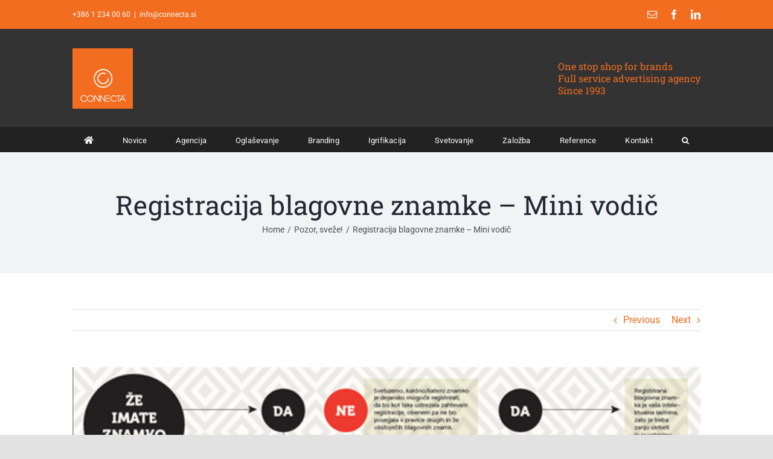

--- FILE ---
content_type: text/html; charset=UTF-8
request_url: https://www.connecta.si/zascita-blagovne-znamke-mini-vodic/
body_size: 19831
content:
<!DOCTYPE html>
<html class="avada-html-layout-wide avada-html-header-position-top" dir="ltr" lang="sl-SI" prefix="og: https://ogp.me/ns#" prefix="og: http://ogp.me/ns# fb: http://ogp.me/ns/fb#">
<head>
	<meta http-equiv="X-UA-Compatible" content="IE=edge" />
	<meta http-equiv="Content-Type" content="text/html; charset=utf-8"/>
	<meta name="viewport" content="width=device-width, initial-scale=1" />
	<title>Registracija blagovne znamke – Mini vodič | Connecta</title>

		<!-- All in One SEO 4.9.3 - aioseo.com -->
	<meta name="description" content="V agenciji Connecta že 25 let z ljubeznijo kreiramo in upravljamo blagovne znamke. Upravljanje blagovnih znamk celovito zaokrožuje vodenje postopkov prijave in registracije blagovnih znamk. Zadnjih deset let, med leti 2012 in 2022 je bila Connecta pod zaporedno številko 239. vpisana na Seznam zastopnikov za blagovne znamke in modele pri Uradu za Intelektualno" />
	<meta name="robots" content="max-image-preview:large" />
	<meta name="author" content="Nata6a"/>
	<link rel="canonical" href="https://www.connecta.si/zascita-blagovne-znamke-mini-vodic/" />
	<meta name="generator" content="All in One SEO (AIOSEO) 4.9.3" />
		<meta property="og:locale" content="sl_SI" />
		<meta property="og:site_name" content="Connecta | oglaševalska agencija, design, oblikovanje, spletne strani, blagovne znamke" />
		<meta property="og:type" content="article" />
		<meta property="og:title" content="Registracija blagovne znamke – Mini vodič | Connecta" />
		<meta property="og:description" content="V agenciji Connecta že 25 let z ljubeznijo kreiramo in upravljamo blagovne znamke. Upravljanje blagovnih znamk celovito zaokrožuje vodenje postopkov prijave in registracije blagovnih znamk. Zadnjih deset let, med leti 2012 in 2022 je bila Connecta pod zaporedno številko 239. vpisana na Seznam zastopnikov za blagovne znamke in modele pri Uradu za Intelektualno" />
		<meta property="og:url" content="https://www.connecta.si/zascita-blagovne-znamke-mini-vodic/" />
		<meta property="article:published_time" content="2017-06-22T10:49:04+00:00" />
		<meta property="article:modified_time" content="2022-12-28T10:19:51+00:00" />
		<meta name="twitter:card" content="summary" />
		<meta name="twitter:title" content="Registracija blagovne znamke – Mini vodič | Connecta" />
		<meta name="twitter:description" content="V agenciji Connecta že 25 let z ljubeznijo kreiramo in upravljamo blagovne znamke. Upravljanje blagovnih znamk celovito zaokrožuje vodenje postopkov prijave in registracije blagovnih znamk. Zadnjih deset let, med leti 2012 in 2022 je bila Connecta pod zaporedno številko 239. vpisana na Seznam zastopnikov za blagovne znamke in modele pri Uradu za Intelektualno" />
		<script type="application/ld+json" class="aioseo-schema">
			{"@context":"https:\/\/schema.org","@graph":[{"@type":"Article","@id":"https:\/\/www.connecta.si\/zascita-blagovne-znamke-mini-vodic\/#article","name":"Registracija blagovne znamke \u2013 Mini vodi\u010d | Connecta","headline":"Registracija blagovne znamke &#8211; Mini vodi\u010d","author":{"@id":"https:\/\/www.connecta.si\/author\/nata6a\/#author"},"publisher":{"@id":"https:\/\/www.connecta.si\/#organization"},"image":{"@type":"ImageObject","url":"https:\/\/www.connecta.si\/wp-content\/uploads\/2017\/06\/zascita-znamke-mini-vodic.jpg","width":600,"height":269,"caption":"zascita-znamke-mini-vodic"},"datePublished":"2017-06-22T10:49:04+00:00","dateModified":"2022-12-28T10:19:51+00:00","inLanguage":"sl-SI","mainEntityOfPage":{"@id":"https:\/\/www.connecta.si\/zascita-blagovne-znamke-mini-vodic\/#webpage"},"isPartOf":{"@id":"https:\/\/www.connecta.si\/zascita-blagovne-znamke-mini-vodic\/#webpage"},"articleSection":"Pozor, sve\u017ee!"},{"@type":"BreadcrumbList","@id":"https:\/\/www.connecta.si\/zascita-blagovne-znamke-mini-vodic\/#breadcrumblist","itemListElement":[{"@type":"ListItem","@id":"https:\/\/www.connecta.si#listItem","position":1,"name":"Home","item":"https:\/\/www.connecta.si","nextItem":{"@type":"ListItem","@id":"https:\/\/www.connecta.si\/category\/pozor-sveze\/#listItem","name":"Pozor, sve\u017ee!"}},{"@type":"ListItem","@id":"https:\/\/www.connecta.si\/category\/pozor-sveze\/#listItem","position":2,"name":"Pozor, sve\u017ee!","item":"https:\/\/www.connecta.si\/category\/pozor-sveze\/","nextItem":{"@type":"ListItem","@id":"https:\/\/www.connecta.si\/zascita-blagovne-znamke-mini-vodic\/#listItem","name":"Registracija blagovne znamke &#8211; Mini vodi\u010d"},"previousItem":{"@type":"ListItem","@id":"https:\/\/www.connecta.si#listItem","name":"Home"}},{"@type":"ListItem","@id":"https:\/\/www.connecta.si\/zascita-blagovne-znamke-mini-vodic\/#listItem","position":3,"name":"Registracija blagovne znamke &#8211; Mini vodi\u010d","previousItem":{"@type":"ListItem","@id":"https:\/\/www.connecta.si\/category\/pozor-sveze\/#listItem","name":"Pozor, sve\u017ee!"}}]},{"@type":"Organization","@id":"https:\/\/www.connecta.si\/#organization","name":"Connecta","description":"ogla\u0161evalska agencija, design, oblikovanje, spletne strani, blagovne znamke","url":"https:\/\/www.connecta.si\/"},{"@type":"Person","@id":"https:\/\/www.connecta.si\/author\/nata6a\/#author","url":"https:\/\/www.connecta.si\/author\/nata6a\/","name":"Nata6a","image":{"@type":"ImageObject","@id":"https:\/\/www.connecta.si\/zascita-blagovne-znamke-mini-vodic\/#authorImage","url":"https:\/\/secure.gravatar.com\/avatar\/d9779276fc3139fcbf6d426b3d9ca5a8cac125ed76fe2db19a01151cf81d0db7?s=96&d=mm&r=g","width":96,"height":96,"caption":"Nata6a"}},{"@type":"WebPage","@id":"https:\/\/www.connecta.si\/zascita-blagovne-znamke-mini-vodic\/#webpage","url":"https:\/\/www.connecta.si\/zascita-blagovne-znamke-mini-vodic\/","name":"Registracija blagovne znamke \u2013 Mini vodi\u010d | Connecta","description":"V agenciji Connecta \u017ee 25 let z ljubeznijo kreiramo in upravljamo blagovne znamke. Upravljanje blagovnih znamk celovito zaokro\u017euje vodenje postopkov prijave in registracije blagovnih znamk. Zadnjih deset let, med leti 2012 in 2022 je bila Connecta pod zaporedno \u0161tevilko 239. vpisana na Seznam zastopnikov za blagovne znamke in modele pri Uradu za Intelektualno","inLanguage":"sl-SI","isPartOf":{"@id":"https:\/\/www.connecta.si\/#website"},"breadcrumb":{"@id":"https:\/\/www.connecta.si\/zascita-blagovne-znamke-mini-vodic\/#breadcrumblist"},"author":{"@id":"https:\/\/www.connecta.si\/author\/nata6a\/#author"},"creator":{"@id":"https:\/\/www.connecta.si\/author\/nata6a\/#author"},"image":{"@type":"ImageObject","url":"https:\/\/www.connecta.si\/wp-content\/uploads\/2017\/06\/zascita-znamke-mini-vodic.jpg","@id":"https:\/\/www.connecta.si\/zascita-blagovne-znamke-mini-vodic\/#mainImage","width":600,"height":269,"caption":"zascita-znamke-mini-vodic"},"primaryImageOfPage":{"@id":"https:\/\/www.connecta.si\/zascita-blagovne-znamke-mini-vodic\/#mainImage"},"datePublished":"2017-06-22T10:49:04+00:00","dateModified":"2022-12-28T10:19:51+00:00"},{"@type":"WebSite","@id":"https:\/\/www.connecta.si\/#website","url":"https:\/\/www.connecta.si\/","name":"Connecta","description":"ogla\u0161evalska agencija, design, oblikovanje, spletne strani, blagovne znamke","inLanguage":"sl-SI","publisher":{"@id":"https:\/\/www.connecta.si\/#organization"}}]}
		</script>
		<!-- All in One SEO -->

<script id="cookieyes" type="text/javascript" src="https://cdn-cookieyes.com/client_data/9ba26201f5290a5346a8a8f4/script.js"></script>
<!-- Google Tag Manager for WordPress by gtm4wp.com -->
<script data-cfasync="false" data-pagespeed-no-defer>
	var gtm4wp_datalayer_name = "dataLayer";
	var dataLayer = dataLayer || [];
</script>
<!-- End Google Tag Manager for WordPress by gtm4wp.com --><link rel="alternate" type="application/rss+xml" title="Connecta &raquo; Vir" href="https://www.connecta.si/feed/" />
<link rel="alternate" type="application/rss+xml" title="Connecta &raquo; Vir komentarjev" href="https://www.connecta.si/comments/feed/" />
					<link rel="shortcut icon" href="https://www.connecta.si/wp-content/uploads/2021/05/favicon.ico" type="image/x-icon" />
		
					<!-- Apple Touch Icon -->
			<link rel="apple-touch-icon" sizes="180x180" href="https://www.connecta.si/wp-content/uploads/2021/05/android-icon-36x36-1.png">
		
					<!-- Android Icon -->
			<link rel="icon" sizes="192x192" href="https://www.connecta.si/wp-content/uploads/2021/05/android-icon-36x36-1.png">
		
					<!-- MS Edge Icon -->
			<meta name="msapplication-TileImage" content="https://www.connecta.si/wp-content/uploads/2021/05/android-icon-36x36-1.png">
				<link rel="alternate" title="oEmbed (JSON)" type="application/json+oembed" href="https://www.connecta.si/wp-json/oembed/1.0/embed?url=https%3A%2F%2Fwww.connecta.si%2Fzascita-blagovne-znamke-mini-vodic%2F" />
<link rel="alternate" title="oEmbed (XML)" type="text/xml+oembed" href="https://www.connecta.si/wp-json/oembed/1.0/embed?url=https%3A%2F%2Fwww.connecta.si%2Fzascita-blagovne-znamke-mini-vodic%2F&#038;format=xml" />
<style id='wp-img-auto-sizes-contain-inline-css' type='text/css'>
img:is([sizes=auto i],[sizes^="auto," i]){contain-intrinsic-size:3000px 1500px}
/*# sourceURL=wp-img-auto-sizes-contain-inline-css */
</style>
<style id='wp-emoji-styles-inline-css' type='text/css'>

	img.wp-smiley, img.emoji {
		display: inline !important;
		border: none !important;
		box-shadow: none !important;
		height: 1em !important;
		width: 1em !important;
		margin: 0 0.07em !important;
		vertical-align: -0.1em !important;
		background: none !important;
		padding: 0 !important;
	}
/*# sourceURL=wp-emoji-styles-inline-css */
</style>
<style id='wp-block-library-inline-css' type='text/css'>
:root{--wp-block-synced-color:#7a00df;--wp-block-synced-color--rgb:122,0,223;--wp-bound-block-color:var(--wp-block-synced-color);--wp-editor-canvas-background:#ddd;--wp-admin-theme-color:#007cba;--wp-admin-theme-color--rgb:0,124,186;--wp-admin-theme-color-darker-10:#006ba1;--wp-admin-theme-color-darker-10--rgb:0,107,160.5;--wp-admin-theme-color-darker-20:#005a87;--wp-admin-theme-color-darker-20--rgb:0,90,135;--wp-admin-border-width-focus:2px}@media (min-resolution:192dpi){:root{--wp-admin-border-width-focus:1.5px}}.wp-element-button{cursor:pointer}:root .has-very-light-gray-background-color{background-color:#eee}:root .has-very-dark-gray-background-color{background-color:#313131}:root .has-very-light-gray-color{color:#eee}:root .has-very-dark-gray-color{color:#313131}:root .has-vivid-green-cyan-to-vivid-cyan-blue-gradient-background{background:linear-gradient(135deg,#00d084,#0693e3)}:root .has-purple-crush-gradient-background{background:linear-gradient(135deg,#34e2e4,#4721fb 50%,#ab1dfe)}:root .has-hazy-dawn-gradient-background{background:linear-gradient(135deg,#faaca8,#dad0ec)}:root .has-subdued-olive-gradient-background{background:linear-gradient(135deg,#fafae1,#67a671)}:root .has-atomic-cream-gradient-background{background:linear-gradient(135deg,#fdd79a,#004a59)}:root .has-nightshade-gradient-background{background:linear-gradient(135deg,#330968,#31cdcf)}:root .has-midnight-gradient-background{background:linear-gradient(135deg,#020381,#2874fc)}:root{--wp--preset--font-size--normal:16px;--wp--preset--font-size--huge:42px}.has-regular-font-size{font-size:1em}.has-larger-font-size{font-size:2.625em}.has-normal-font-size{font-size:var(--wp--preset--font-size--normal)}.has-huge-font-size{font-size:var(--wp--preset--font-size--huge)}.has-text-align-center{text-align:center}.has-text-align-left{text-align:left}.has-text-align-right{text-align:right}.has-fit-text{white-space:nowrap!important}#end-resizable-editor-section{display:none}.aligncenter{clear:both}.items-justified-left{justify-content:flex-start}.items-justified-center{justify-content:center}.items-justified-right{justify-content:flex-end}.items-justified-space-between{justify-content:space-between}.screen-reader-text{border:0;clip-path:inset(50%);height:1px;margin:-1px;overflow:hidden;padding:0;position:absolute;width:1px;word-wrap:normal!important}.screen-reader-text:focus{background-color:#ddd;clip-path:none;color:#444;display:block;font-size:1em;height:auto;left:5px;line-height:normal;padding:15px 23px 14px;text-decoration:none;top:5px;width:auto;z-index:100000}html :where(.has-border-color){border-style:solid}html :where([style*=border-top-color]){border-top-style:solid}html :where([style*=border-right-color]){border-right-style:solid}html :where([style*=border-bottom-color]){border-bottom-style:solid}html :where([style*=border-left-color]){border-left-style:solid}html :where([style*=border-width]){border-style:solid}html :where([style*=border-top-width]){border-top-style:solid}html :where([style*=border-right-width]){border-right-style:solid}html :where([style*=border-bottom-width]){border-bottom-style:solid}html :where([style*=border-left-width]){border-left-style:solid}html :where(img[class*=wp-image-]){height:auto;max-width:100%}:where(figure){margin:0 0 1em}html :where(.is-position-sticky){--wp-admin--admin-bar--position-offset:var(--wp-admin--admin-bar--height,0px)}@media screen and (max-width:600px){html :where(.is-position-sticky){--wp-admin--admin-bar--position-offset:0px}}

/*# sourceURL=wp-block-library-inline-css */
</style><style id='global-styles-inline-css' type='text/css'>
:root{--wp--preset--aspect-ratio--square: 1;--wp--preset--aspect-ratio--4-3: 4/3;--wp--preset--aspect-ratio--3-4: 3/4;--wp--preset--aspect-ratio--3-2: 3/2;--wp--preset--aspect-ratio--2-3: 2/3;--wp--preset--aspect-ratio--16-9: 16/9;--wp--preset--aspect-ratio--9-16: 9/16;--wp--preset--color--black: #000000;--wp--preset--color--cyan-bluish-gray: #abb8c3;--wp--preset--color--white: #ffffff;--wp--preset--color--pale-pink: #f78da7;--wp--preset--color--vivid-red: #cf2e2e;--wp--preset--color--luminous-vivid-orange: #ff6900;--wp--preset--color--luminous-vivid-amber: #fcb900;--wp--preset--color--light-green-cyan: #7bdcb5;--wp--preset--color--vivid-green-cyan: #00d084;--wp--preset--color--pale-cyan-blue: #8ed1fc;--wp--preset--color--vivid-cyan-blue: #0693e3;--wp--preset--color--vivid-purple: #9b51e0;--wp--preset--color--awb-color-1: #ffffff;--wp--preset--color--awb-color-2: #f9f9fb;--wp--preset--color--awb-color-3: #f2f3f5;--wp--preset--color--awb-color-4: #e2e2e2;--wp--preset--color--awb-color-5: #f26d20;--wp--preset--color--awb-color-6: #4a4e57;--wp--preset--color--awb-color-7: #212934;--wp--preset--color--awb-color-8: #222222;--wp--preset--color--awb-color-custom-10: #65bc7b;--wp--preset--color--awb-color-custom-11: #333333;--wp--preset--color--awb-color-custom-12: rgba(242,243,245,0.7);--wp--preset--color--awb-color-custom-13: rgba(255,255,255,0.8);--wp--preset--color--awb-color-custom-14: #9ea0a4;--wp--preset--color--awb-color-custom-15: #1d242d;--wp--preset--color--awb-color-custom-16: rgba(242,243,245,0.8);--wp--preset--color--awb-color-custom-17: #26303e;--wp--preset--gradient--vivid-cyan-blue-to-vivid-purple: linear-gradient(135deg,rgb(6,147,227) 0%,rgb(155,81,224) 100%);--wp--preset--gradient--light-green-cyan-to-vivid-green-cyan: linear-gradient(135deg,rgb(122,220,180) 0%,rgb(0,208,130) 100%);--wp--preset--gradient--luminous-vivid-amber-to-luminous-vivid-orange: linear-gradient(135deg,rgb(252,185,0) 0%,rgb(255,105,0) 100%);--wp--preset--gradient--luminous-vivid-orange-to-vivid-red: linear-gradient(135deg,rgb(255,105,0) 0%,rgb(207,46,46) 100%);--wp--preset--gradient--very-light-gray-to-cyan-bluish-gray: linear-gradient(135deg,rgb(238,238,238) 0%,rgb(169,184,195) 100%);--wp--preset--gradient--cool-to-warm-spectrum: linear-gradient(135deg,rgb(74,234,220) 0%,rgb(151,120,209) 20%,rgb(207,42,186) 40%,rgb(238,44,130) 60%,rgb(251,105,98) 80%,rgb(254,248,76) 100%);--wp--preset--gradient--blush-light-purple: linear-gradient(135deg,rgb(255,206,236) 0%,rgb(152,150,240) 100%);--wp--preset--gradient--blush-bordeaux: linear-gradient(135deg,rgb(254,205,165) 0%,rgb(254,45,45) 50%,rgb(107,0,62) 100%);--wp--preset--gradient--luminous-dusk: linear-gradient(135deg,rgb(255,203,112) 0%,rgb(199,81,192) 50%,rgb(65,88,208) 100%);--wp--preset--gradient--pale-ocean: linear-gradient(135deg,rgb(255,245,203) 0%,rgb(182,227,212) 50%,rgb(51,167,181) 100%);--wp--preset--gradient--electric-grass: linear-gradient(135deg,rgb(202,248,128) 0%,rgb(113,206,126) 100%);--wp--preset--gradient--midnight: linear-gradient(135deg,rgb(2,3,129) 0%,rgb(40,116,252) 100%);--wp--preset--font-size--small: 12px;--wp--preset--font-size--medium: 20px;--wp--preset--font-size--large: 24px;--wp--preset--font-size--x-large: 42px;--wp--preset--font-size--normal: 16px;--wp--preset--font-size--xlarge: 32px;--wp--preset--font-size--huge: 48px;--wp--preset--spacing--20: 0.44rem;--wp--preset--spacing--30: 0.67rem;--wp--preset--spacing--40: 1rem;--wp--preset--spacing--50: 1.5rem;--wp--preset--spacing--60: 2.25rem;--wp--preset--spacing--70: 3.38rem;--wp--preset--spacing--80: 5.06rem;--wp--preset--shadow--natural: 6px 6px 9px rgba(0, 0, 0, 0.2);--wp--preset--shadow--deep: 12px 12px 50px rgba(0, 0, 0, 0.4);--wp--preset--shadow--sharp: 6px 6px 0px rgba(0, 0, 0, 0.2);--wp--preset--shadow--outlined: 6px 6px 0px -3px rgb(255, 255, 255), 6px 6px rgb(0, 0, 0);--wp--preset--shadow--crisp: 6px 6px 0px rgb(0, 0, 0);}:where(.is-layout-flex){gap: 0.5em;}:where(.is-layout-grid){gap: 0.5em;}body .is-layout-flex{display: flex;}.is-layout-flex{flex-wrap: wrap;align-items: center;}.is-layout-flex > :is(*, div){margin: 0;}body .is-layout-grid{display: grid;}.is-layout-grid > :is(*, div){margin: 0;}:where(.wp-block-columns.is-layout-flex){gap: 2em;}:where(.wp-block-columns.is-layout-grid){gap: 2em;}:where(.wp-block-post-template.is-layout-flex){gap: 1.25em;}:where(.wp-block-post-template.is-layout-grid){gap: 1.25em;}.has-black-color{color: var(--wp--preset--color--black) !important;}.has-cyan-bluish-gray-color{color: var(--wp--preset--color--cyan-bluish-gray) !important;}.has-white-color{color: var(--wp--preset--color--white) !important;}.has-pale-pink-color{color: var(--wp--preset--color--pale-pink) !important;}.has-vivid-red-color{color: var(--wp--preset--color--vivid-red) !important;}.has-luminous-vivid-orange-color{color: var(--wp--preset--color--luminous-vivid-orange) !important;}.has-luminous-vivid-amber-color{color: var(--wp--preset--color--luminous-vivid-amber) !important;}.has-light-green-cyan-color{color: var(--wp--preset--color--light-green-cyan) !important;}.has-vivid-green-cyan-color{color: var(--wp--preset--color--vivid-green-cyan) !important;}.has-pale-cyan-blue-color{color: var(--wp--preset--color--pale-cyan-blue) !important;}.has-vivid-cyan-blue-color{color: var(--wp--preset--color--vivid-cyan-blue) !important;}.has-vivid-purple-color{color: var(--wp--preset--color--vivid-purple) !important;}.has-black-background-color{background-color: var(--wp--preset--color--black) !important;}.has-cyan-bluish-gray-background-color{background-color: var(--wp--preset--color--cyan-bluish-gray) !important;}.has-white-background-color{background-color: var(--wp--preset--color--white) !important;}.has-pale-pink-background-color{background-color: var(--wp--preset--color--pale-pink) !important;}.has-vivid-red-background-color{background-color: var(--wp--preset--color--vivid-red) !important;}.has-luminous-vivid-orange-background-color{background-color: var(--wp--preset--color--luminous-vivid-orange) !important;}.has-luminous-vivid-amber-background-color{background-color: var(--wp--preset--color--luminous-vivid-amber) !important;}.has-light-green-cyan-background-color{background-color: var(--wp--preset--color--light-green-cyan) !important;}.has-vivid-green-cyan-background-color{background-color: var(--wp--preset--color--vivid-green-cyan) !important;}.has-pale-cyan-blue-background-color{background-color: var(--wp--preset--color--pale-cyan-blue) !important;}.has-vivid-cyan-blue-background-color{background-color: var(--wp--preset--color--vivid-cyan-blue) !important;}.has-vivid-purple-background-color{background-color: var(--wp--preset--color--vivid-purple) !important;}.has-black-border-color{border-color: var(--wp--preset--color--black) !important;}.has-cyan-bluish-gray-border-color{border-color: var(--wp--preset--color--cyan-bluish-gray) !important;}.has-white-border-color{border-color: var(--wp--preset--color--white) !important;}.has-pale-pink-border-color{border-color: var(--wp--preset--color--pale-pink) !important;}.has-vivid-red-border-color{border-color: var(--wp--preset--color--vivid-red) !important;}.has-luminous-vivid-orange-border-color{border-color: var(--wp--preset--color--luminous-vivid-orange) !important;}.has-luminous-vivid-amber-border-color{border-color: var(--wp--preset--color--luminous-vivid-amber) !important;}.has-light-green-cyan-border-color{border-color: var(--wp--preset--color--light-green-cyan) !important;}.has-vivid-green-cyan-border-color{border-color: var(--wp--preset--color--vivid-green-cyan) !important;}.has-pale-cyan-blue-border-color{border-color: var(--wp--preset--color--pale-cyan-blue) !important;}.has-vivid-cyan-blue-border-color{border-color: var(--wp--preset--color--vivid-cyan-blue) !important;}.has-vivid-purple-border-color{border-color: var(--wp--preset--color--vivid-purple) !important;}.has-vivid-cyan-blue-to-vivid-purple-gradient-background{background: var(--wp--preset--gradient--vivid-cyan-blue-to-vivid-purple) !important;}.has-light-green-cyan-to-vivid-green-cyan-gradient-background{background: var(--wp--preset--gradient--light-green-cyan-to-vivid-green-cyan) !important;}.has-luminous-vivid-amber-to-luminous-vivid-orange-gradient-background{background: var(--wp--preset--gradient--luminous-vivid-amber-to-luminous-vivid-orange) !important;}.has-luminous-vivid-orange-to-vivid-red-gradient-background{background: var(--wp--preset--gradient--luminous-vivid-orange-to-vivid-red) !important;}.has-very-light-gray-to-cyan-bluish-gray-gradient-background{background: var(--wp--preset--gradient--very-light-gray-to-cyan-bluish-gray) !important;}.has-cool-to-warm-spectrum-gradient-background{background: var(--wp--preset--gradient--cool-to-warm-spectrum) !important;}.has-blush-light-purple-gradient-background{background: var(--wp--preset--gradient--blush-light-purple) !important;}.has-blush-bordeaux-gradient-background{background: var(--wp--preset--gradient--blush-bordeaux) !important;}.has-luminous-dusk-gradient-background{background: var(--wp--preset--gradient--luminous-dusk) !important;}.has-pale-ocean-gradient-background{background: var(--wp--preset--gradient--pale-ocean) !important;}.has-electric-grass-gradient-background{background: var(--wp--preset--gradient--electric-grass) !important;}.has-midnight-gradient-background{background: var(--wp--preset--gradient--midnight) !important;}.has-small-font-size{font-size: var(--wp--preset--font-size--small) !important;}.has-medium-font-size{font-size: var(--wp--preset--font-size--medium) !important;}.has-large-font-size{font-size: var(--wp--preset--font-size--large) !important;}.has-x-large-font-size{font-size: var(--wp--preset--font-size--x-large) !important;}
/*# sourceURL=global-styles-inline-css */
</style>

<style id='classic-theme-styles-inline-css' type='text/css'>
/*! This file is auto-generated */
.wp-block-button__link{color:#fff;background-color:#32373c;border-radius:9999px;box-shadow:none;text-decoration:none;padding:calc(.667em + 2px) calc(1.333em + 2px);font-size:1.125em}.wp-block-file__button{background:#32373c;color:#fff;text-decoration:none}
/*# sourceURL=/wp-includes/css/classic-themes.min.css */
</style>
<link rel='stylesheet' id='fancybox-for-wp-css' href='https://www.connecta.si/wp-content/plugins/fancybox-for-wordpress/assets/css/fancybox.css?ver=1.3.4' type='text/css' media='all' />
<link rel='stylesheet' id='child-style-css' href='https://www.connecta.si/wp-content/themes/Avada-Child-Theme/style.css?ver=6.9' type='text/css' media='all' />
<link rel='stylesheet' id='fusion-dynamic-css-css' href='https://www.connecta.si/wp-content/uploads/fusion-styles/7811d3e38ecb249a1da05ec1b41ed20a.min.css?ver=3.12.2' type='text/css' media='all' />
<script type="text/javascript" src="https://www.connecta.si/wp-includes/js/jquery/jquery.min.js?ver=3.7.1" id="jquery-core-js"></script>
<script type="text/javascript" src="https://www.connecta.si/wp-includes/js/jquery/jquery-migrate.min.js?ver=3.4.1" id="jquery-migrate-js"></script>
<script type="text/javascript" src="https://www.connecta.si/wp-content/plugins/fancybox-for-wordpress/assets/js/purify.min.js?ver=1.3.4" id="purify-js"></script>
<script type="text/javascript" src="https://www.connecta.si/wp-content/plugins/fancybox-for-wordpress/assets/js/jquery.fancybox.js?ver=1.3.4" id="fancybox-for-wp-js"></script>
<link rel="https://api.w.org/" href="https://www.connecta.si/wp-json/" /><link rel="alternate" title="JSON" type="application/json" href="https://www.connecta.si/wp-json/wp/v2/posts/1846" /><link rel="EditURI" type="application/rsd+xml" title="RSD" href="https://www.connecta.si/xmlrpc.php?rsd" />
<meta name="generator" content="WordPress 6.9" />
<link rel='shortlink' href='https://www.connecta.si/?p=1846' />

<!-- Fancybox for WordPress v3.3.7 -->
<style type="text/css">
	.fancybox-slide--image .fancybox-content{background-color: #FFFFFF}div.fancybox-caption{display:none !important;}
	
	img.fancybox-image{border-width:10px;border-color:#FFFFFF;border-style:solid;}
	div.fancybox-bg{background-color:rgba(102,102,102,0.3);opacity:1 !important;}div.fancybox-content{border-color:#FFFFFF}
	div#fancybox-title{background-color:#FFFFFF}
	div.fancybox-content{background-color:#FFFFFF}
	div#fancybox-title-inside{color:#333333}
	
	
	
	div.fancybox-caption p.caption-title{display:inline-block}
	div.fancybox-caption p.caption-title{font-size:14px}
	div.fancybox-caption p.caption-title{color:#333333}
	div.fancybox-caption {color:#333333}div.fancybox-caption p.caption-title {background:#fff; width:auto;padding:10px 30px;}div.fancybox-content p.caption-title{color:#333333;margin: 0;padding: 5px 0;}body.fancybox-active .fancybox-container .fancybox-stage .fancybox-content .fancybox-close-small{display:block;}
</style><script type="text/javascript">
	jQuery(function () {

		var mobileOnly = false;
		
		if (mobileOnly) {
			return;
		}

		jQuery.fn.getTitle = function () { // Copy the title of every IMG tag and add it to its parent A so that fancybox can show titles
			var arr = jQuery("a[data-fancybox]");jQuery.each(arr, function() {var title = jQuery(this).children("img").attr("title") || '';var figCaptionHtml = jQuery(this).next("figcaption").html() || '';var processedCaption = figCaptionHtml;if (figCaptionHtml.length && typeof DOMPurify === 'function') {processedCaption = DOMPurify.sanitize(figCaptionHtml, {USE_PROFILES: {html: true}});} else if (figCaptionHtml.length) {processedCaption = jQuery("<div>").text(figCaptionHtml).html();}var newTitle = title;if (processedCaption.length) {newTitle = title.length ? title + " " + processedCaption : processedCaption;}if (newTitle.length) {jQuery(this).attr("title", newTitle);}});		}

		// Supported file extensions

				var thumbnails = jQuery("a:has(img)").not(".nolightbox").not('.envira-gallery-link').not('.ngg-simplelightbox').filter(function () {
			return /\.(jpe?g|png|gif|mp4|webp|bmp|pdf)(\?[^/]*)*$/i.test(jQuery(this).attr('href'))
		});
		

		// Add data-type iframe for links that are not images or videos.
		var iframeLinks = jQuery('.fancyboxforwp').filter(function () {
			return !/\.(jpe?g|png|gif|mp4|webp|bmp|pdf)(\?[^/]*)*$/i.test(jQuery(this).attr('href'))
		}).filter(function () {
			return !/vimeo|youtube/i.test(jQuery(this).attr('href'))
		});
		iframeLinks.attr({"data-type": "iframe"}).getTitle();

				// Gallery All
		thumbnails.addClass("fancyboxforwp").attr("data-fancybox", "gallery").getTitle();
		iframeLinks.attr({"data-fancybox": "gallery"}).getTitle();

		// Gallery type NONE
		
		// Call fancybox and apply it on any link with a rel atribute that starts with "fancybox", with the options set on the admin panel
		jQuery("a.fancyboxforwp").fancyboxforwp({
			loop: false,
			smallBtn: true,
			zoomOpacity: "auto",
			animationEffect: "fade",
			animationDuration: 500,
			transitionEffect: "fade",
			transitionDuration: "300",
			overlayShow: true,
			overlayOpacity: "0.3",
			titleShow: true,
			titlePosition: "inside",
			keyboard: true,
			showCloseButton: true,
			arrows: true,
			clickContent:false,
			clickSlide: "close",
			mobile: {
				clickContent: function (current, event) {
					return current.type === "image" ? "toggleControls" : false;
				},
				clickSlide: function (current, event) {
					return current.type === "image" ? "close" : "close";
				},
			},
			wheel: false,
			toolbar: true,
			preventCaptionOverlap: true,
			onInit: function() { },			onDeactivate
	: function() { },		beforeClose: function() { },			afterShow: function(instance) { jQuery( ".fancybox-image" ).on("click", function( ){ ( instance.isScaledDown() ) ? instance.scaleToActual() : instance.scaleToFit() }) },				afterClose: function() { },					caption : function( instance, item ) {var title = "";if("undefined" != typeof jQuery(this).context ){var title = jQuery(this).context.title;} else { var title = ("undefined" != typeof jQuery(this).attr("title")) ? jQuery(this).attr("title") : false;}var caption = jQuery(this).data('caption') || '';if ( item.type === 'image' && title.length ) {caption = (caption.length ? caption + '<br />' : '') + '<p class="caption-title">'+jQuery("<div>").text(title).html()+'</p>' ;}if (typeof DOMPurify === "function" && caption.length) { return DOMPurify.sanitize(caption, {USE_PROFILES: {html: true}}); } else { return jQuery("<div>").text(caption).html(); }},
		afterLoad : function( instance, current ) {var captionContent = current.opts.caption || '';var sanitizedCaptionString = '';if (typeof DOMPurify === 'function' && captionContent.length) {sanitizedCaptionString = DOMPurify.sanitize(captionContent, {USE_PROFILES: {html: true}});} else if (captionContent.length) { sanitizedCaptionString = jQuery("<div>").text(captionContent).html();}if (sanitizedCaptionString.length) { current.$content.append(jQuery('<div class=\"fancybox-custom-caption inside-caption\" style=\" position: absolute;left:0;right:0;color:#000;margin:0 auto;bottom:0;text-align:center;background-color:#FFFFFF \"></div>').html(sanitizedCaptionString)); }},
			})
		;

			})
</script>
<!-- END Fancybox for WordPress -->

<!-- Google Tag Manager for WordPress by gtm4wp.com -->
<!-- GTM Container placement set to automatic -->
<script data-cfasync="false" data-pagespeed-no-defer type="text/javascript">
	var dataLayer_content = {"pagePostType":"post","pagePostType2":"single-post","pageCategory":["pozor-sveze"],"pagePostAuthor":"Nata6a"};
	dataLayer.push( dataLayer_content );
</script>
<script data-cfasync="false" data-pagespeed-no-defer type="text/javascript">
(function(w,d,s,l,i){w[l]=w[l]||[];w[l].push({'gtm.start':
new Date().getTime(),event:'gtm.js'});var f=d.getElementsByTagName(s)[0],
j=d.createElement(s),dl=l!='dataLayer'?'&l='+l:'';j.async=true;j.src=
'//www.googletagmanager.com/gtm.js?id='+i+dl;f.parentNode.insertBefore(j,f);
})(window,document,'script','dataLayer','GTM-TPXT5XK');
</script>
<!-- End Google Tag Manager for WordPress by gtm4wp.com --><link rel="preload" href="https://www.connecta.si/wp-content/themes/Avada/includes/lib/assets/fonts/icomoon/awb-icons.woff" as="font" type="font/woff" crossorigin><link rel="preload" href="//www.connecta.si/wp-content/themes/Avada/includes/lib/assets/fonts/fontawesome/webfonts/fa-brands-400.woff2" as="font" type="font/woff2" crossorigin><link rel="preload" href="//www.connecta.si/wp-content/themes/Avada/includes/lib/assets/fonts/fontawesome/webfonts/fa-regular-400.woff2" as="font" type="font/woff2" crossorigin><link rel="preload" href="//www.connecta.si/wp-content/themes/Avada/includes/lib/assets/fonts/fontawesome/webfonts/fa-solid-900.woff2" as="font" type="font/woff2" crossorigin><style type="text/css" id="css-fb-visibility">@media screen and (max-width: 640px){.fusion-no-small-visibility{display:none !important;}body .sm-text-align-center{text-align:center !important;}body .sm-text-align-left{text-align:left !important;}body .sm-text-align-right{text-align:right !important;}body .sm-flex-align-center{justify-content:center !important;}body .sm-flex-align-flex-start{justify-content:flex-start !important;}body .sm-flex-align-flex-end{justify-content:flex-end !important;}body .sm-mx-auto{margin-left:auto !important;margin-right:auto !important;}body .sm-ml-auto{margin-left:auto !important;}body .sm-mr-auto{margin-right:auto !important;}body .fusion-absolute-position-small{position:absolute;top:auto;width:100%;}.awb-sticky.awb-sticky-small{ position: sticky; top: var(--awb-sticky-offset,0); }}@media screen and (min-width: 641px) and (max-width: 1024px){.fusion-no-medium-visibility{display:none !important;}body .md-text-align-center{text-align:center !important;}body .md-text-align-left{text-align:left !important;}body .md-text-align-right{text-align:right !important;}body .md-flex-align-center{justify-content:center !important;}body .md-flex-align-flex-start{justify-content:flex-start !important;}body .md-flex-align-flex-end{justify-content:flex-end !important;}body .md-mx-auto{margin-left:auto !important;margin-right:auto !important;}body .md-ml-auto{margin-left:auto !important;}body .md-mr-auto{margin-right:auto !important;}body .fusion-absolute-position-medium{position:absolute;top:auto;width:100%;}.awb-sticky.awb-sticky-medium{ position: sticky; top: var(--awb-sticky-offset,0); }}@media screen and (min-width: 1025px){.fusion-no-large-visibility{display:none !important;}body .lg-text-align-center{text-align:center !important;}body .lg-text-align-left{text-align:left !important;}body .lg-text-align-right{text-align:right !important;}body .lg-flex-align-center{justify-content:center !important;}body .lg-flex-align-flex-start{justify-content:flex-start !important;}body .lg-flex-align-flex-end{justify-content:flex-end !important;}body .lg-mx-auto{margin-left:auto !important;margin-right:auto !important;}body .lg-ml-auto{margin-left:auto !important;}body .lg-mr-auto{margin-right:auto !important;}body .fusion-absolute-position-large{position:absolute;top:auto;width:100%;}.awb-sticky.awb-sticky-large{ position: sticky; top: var(--awb-sticky-offset,0); }}</style><meta name="generator" content="Powered by Slider Revolution 6.7.35 - responsive, Mobile-Friendly Slider Plugin for WordPress with comfortable drag and drop interface." />
<script>function setREVStartSize(e){
			//window.requestAnimationFrame(function() {
				window.RSIW = window.RSIW===undefined ? window.innerWidth : window.RSIW;
				window.RSIH = window.RSIH===undefined ? window.innerHeight : window.RSIH;
				try {
					var pw = document.getElementById(e.c).parentNode.offsetWidth,
						newh;
					pw = pw===0 || isNaN(pw) || (e.l=="fullwidth" || e.layout=="fullwidth") ? window.RSIW : pw;
					e.tabw = e.tabw===undefined ? 0 : parseInt(e.tabw);
					e.thumbw = e.thumbw===undefined ? 0 : parseInt(e.thumbw);
					e.tabh = e.tabh===undefined ? 0 : parseInt(e.tabh);
					e.thumbh = e.thumbh===undefined ? 0 : parseInt(e.thumbh);
					e.tabhide = e.tabhide===undefined ? 0 : parseInt(e.tabhide);
					e.thumbhide = e.thumbhide===undefined ? 0 : parseInt(e.thumbhide);
					e.mh = e.mh===undefined || e.mh=="" || e.mh==="auto" ? 0 : parseInt(e.mh,0);
					if(e.layout==="fullscreen" || e.l==="fullscreen")
						newh = Math.max(e.mh,window.RSIH);
					else{
						e.gw = Array.isArray(e.gw) ? e.gw : [e.gw];
						for (var i in e.rl) if (e.gw[i]===undefined || e.gw[i]===0) e.gw[i] = e.gw[i-1];
						e.gh = e.el===undefined || e.el==="" || (Array.isArray(e.el) && e.el.length==0)? e.gh : e.el;
						e.gh = Array.isArray(e.gh) ? e.gh : [e.gh];
						for (var i in e.rl) if (e.gh[i]===undefined || e.gh[i]===0) e.gh[i] = e.gh[i-1];
											
						var nl = new Array(e.rl.length),
							ix = 0,
							sl;
						e.tabw = e.tabhide>=pw ? 0 : e.tabw;
						e.thumbw = e.thumbhide>=pw ? 0 : e.thumbw;
						e.tabh = e.tabhide>=pw ? 0 : e.tabh;
						e.thumbh = e.thumbhide>=pw ? 0 : e.thumbh;
						for (var i in e.rl) nl[i] = e.rl[i]<window.RSIW ? 0 : e.rl[i];
						sl = nl[0];
						for (var i in nl) if (sl>nl[i] && nl[i]>0) { sl = nl[i]; ix=i;}
						var m = pw>(e.gw[ix]+e.tabw+e.thumbw) ? 1 : (pw-(e.tabw+e.thumbw)) / (e.gw[ix]);
						newh =  (e.gh[ix] * m) + (e.tabh + e.thumbh);
					}
					var el = document.getElementById(e.c);
					if (el!==null && el) el.style.height = newh+"px";
					el = document.getElementById(e.c+"_wrapper");
					if (el!==null && el) {
						el.style.height = newh+"px";
						el.style.display = "block";
					}
				} catch(e){
					console.log("Failure at Presize of Slider:" + e)
				}
			//});
		  };</script>
		<script type="text/javascript">
			var doc = document.documentElement;
			doc.setAttribute( 'data-useragent', navigator.userAgent );
		</script>
		
	<meta name="facebook-domain-verification" content="x6uzhl409aphhusy1s3wqfm57lfmzh" /><link rel='stylesheet' id='rs-plugin-settings-css' href='//www.connecta.si/wp-content/plugins/revslider/sr6/assets/css/rs6.css?ver=6.7.35' type='text/css' media='all' />
<style id='rs-plugin-settings-inline-css' type='text/css'>
#rs-demo-id {}
/*# sourceURL=rs-plugin-settings-inline-css */
</style>
</head>

<body class="wp-singular post-template-default single single-post postid-1846 single-format-standard wp-theme-Avada wp-child-theme-Avada-Child-Theme fusion-image-hovers fusion-pagination-sizing fusion-button_type-flat fusion-button_span-no fusion-button_gradient-linear avada-image-rollover-circle-no avada-image-rollover-yes avada-image-rollover-direction-left fusion-has-button-gradient fusion-body ltr fusion-sticky-header no-tablet-sticky-header no-mobile-sticky-header no-mobile-slidingbar no-mobile-totop avada-has-rev-slider-styles fusion-disable-outline fusion-sub-menu-fade mobile-logo-pos-left layout-wide-mode avada-has-boxed-modal-shadow- layout-scroll-offset-full avada-has-zero-margin-offset-top fusion-top-header menu-text-align-center mobile-menu-design-classic fusion-show-pagination-text fusion-header-layout-v4 avada-responsive avada-footer-fx-none avada-menu-highlight-style-bar fusion-search-form-clean fusion-main-menu-search-overlay fusion-avatar-circle avada-dropdown-styles avada-blog-layout-large avada-blog-archive-layout-grid avada-header-shadow-no avada-menu-icon-position-left avada-has-megamenu-shadow avada-has-mobile-menu-search avada-has-main-nav-search-icon avada-has-breadcrumb-mobile-hidden avada-has-titlebar-bar_and_content avada-has-pagination-width_height avada-flyout-menu-direction-fade avada-ec-views-v1" data-awb-post-id="1846">
	
<!-- GTM Container placement set to automatic -->
<!-- Google Tag Manager (noscript) -->
				<noscript><iframe src="https://www.googletagmanager.com/ns.html?id=GTM-TPXT5XK" height="0" width="0" style="display:none;visibility:hidden" aria-hidden="true"></iframe></noscript>
<!-- End Google Tag Manager (noscript) -->	<a class="skip-link screen-reader-text" href="#content">Skip to content</a>

	<div id="boxed-wrapper">
		<div class="fusion-sides-frame"></div>
		<div id="wrapper" class="fusion-wrapper">
			<div id="home" style="position:relative;top:-1px;"></div>
			
				
			<header class="fusion-header-wrapper">
				<div class="fusion-header-v4 fusion-logo-alignment fusion-logo-left fusion-sticky-menu-1 fusion-sticky-logo- fusion-mobile-logo- fusion-sticky-menu-only fusion-header-menu-align-center fusion-mobile-menu-design-classic">
					
<div class="fusion-secondary-header">
	<div class="fusion-row">
					<div class="fusion-alignleft">
				<div class="fusion-contact-info"><span class="fusion-contact-info-phone-number">+386 1 234 00 60</span><span class="fusion-header-separator">|</span><span class="fusion-contact-info-email-address"><a href="mailto:i&#110;fo&#64;c&#111;nne&#99;&#116;a&#46;&#115;&#105;">i&#110;fo&#64;c&#111;nne&#99;&#116;a&#46;&#115;&#105;</a></span></div>			</div>
							<div class="fusion-alignright">
				<div class="fusion-social-links-header"><div class="fusion-social-networks"><div class="fusion-social-networks-wrapper"><a  class="fusion-social-network-icon fusion-tooltip fusion-mail awb-icon-mail" style data-placement="bottom" data-title="Email" data-toggle="tooltip" title="Email" href="mailto:&#105;&#110;&#102;o&#064;&#099;&#111;n&#110;&#101;cta.si" target="_self" rel="noopener noreferrer"><span class="screen-reader-text">Email</span></a><a  class="fusion-social-network-icon fusion-tooltip fusion-facebook awb-icon-facebook" style data-placement="bottom" data-title="Facebook" data-toggle="tooltip" title="Facebook" href="https://www.facebook.com/connecta.si" target="_blank" rel="noreferrer"><span class="screen-reader-text">Facebook</span></a><a  class="fusion-social-network-icon fusion-tooltip fusion-linkedin awb-icon-linkedin" style data-placement="bottom" data-title="LinkedIn" data-toggle="tooltip" title="LinkedIn" href="https://si.linkedin.com/company/agencyconnecta?trk=public_profile_experience-item_result-card_subtitle-click" target="_blank" rel="noopener noreferrer"><span class="screen-reader-text">LinkedIn</span></a></div></div></div>			</div>
			</div>
</div>
<div class="fusion-header-sticky-height"></div>
<div class="fusion-sticky-header-wrapper"> <!-- start fusion sticky header wrapper -->
	<div class="fusion-header">
		<div class="fusion-row">
							<div class="fusion-logo" data-margin-top="31px" data-margin-bottom="0px" data-margin-left="0px" data-margin-right="0px">
			<a class="fusion-logo-link"  href="https://www.connecta.si/" >

						<!-- standard logo -->
			<img src="https://www.connecta.si/wp-content/uploads/2010/01/logo1.jpg" srcset="https://www.connecta.si/wp-content/uploads/2010/01/logo1.jpg 1x" width="742" height="741" alt="Connecta Logo" data-retina_logo_url="" class="fusion-standard-logo" />

			
					</a>
		
<div class="fusion-header-content-3-wrapper">
			<h3 class="fusion-header-tagline">
			One stop shop for brands <br />Full service advertising agency<br /> Since 1993		</h3>
	</div>
</div>
										
					</div>
	</div>
	<div class="fusion-secondary-main-menu">
		<div class="fusion-row">
			<nav class="fusion-main-menu" aria-label="Main Menu"><div class="fusion-overlay-search">		<form role="search" class="searchform fusion-search-form  fusion-search-form-clean" method="get" action="https://www.connecta.si/">
			<div class="fusion-search-form-content">

				
				<div class="fusion-search-field search-field">
					<label><span class="screen-reader-text">Search for:</span>
													<input type="search" value="" name="s" class="s" placeholder="Search..." required aria-required="true" aria-label="Search..."/>
											</label>
				</div>
				<div class="fusion-search-button search-button">
					<input type="submit" class="fusion-search-submit searchsubmit" aria-label="Search" value="&#xf002;" />
									</div>

				
			</div>


			
		</form>
		<div class="fusion-search-spacer"></div><a href="#" role="button" aria-label="Close Search" class="fusion-close-search"></a></div><ul id="menu-main" class="fusion-menu"><li  id="menu-item-2009"  class="menu-item menu-item-type-custom menu-item-object-custom menu-item-2009"  data-item-id="2009"><a  href="/" class="fusion-icon-only-link fusion-flex-link fusion-bar-highlight"><span class="fusion-megamenu-icon"><i class="glyphicon fa-home fas" aria-hidden="true"></i></span><span class="menu-text"><span class="menu-title">Domov</span></span></a></li><li  id="menu-item-2353"  class="menu-item menu-item-type-taxonomy menu-item-object-category menu-item-2353"  data-item-id="2353"><a  href="https://www.connecta.si/category/connecta/" class="fusion-bar-highlight"><span class="menu-text">Novice</span></a></li><li  id="menu-item-2332"  class="menu-item menu-item-type-post_type menu-item-object-page menu-item-2332"  data-item-id="2332"><a  href="https://www.connecta.si/zakaj-mi/" class="fusion-bar-highlight"><span class="menu-text">Agencija</span></a></li><li  id="menu-item-2321"  class="menu-item menu-item-type-post_type menu-item-object-page menu-item-2321"  data-item-id="2321"><a  href="https://www.connecta.si/oglasevalska_agencija/" class="fusion-bar-highlight"><span class="menu-text">Oglaševanje</span></a></li><li  id="menu-item-2331"  class="menu-item menu-item-type-post_type menu-item-object-page menu-item-2331"  data-item-id="2331"><a  href="https://www.connecta.si/zakaj-mi/blagovne_znamke/" class="fusion-bar-highlight"><span class="menu-text">Branding</span></a></li><li  id="menu-item-2393"  class="menu-item menu-item-type-post_type menu-item-object-page menu-item-2393"  data-item-id="2393"><a  href="https://www.connecta.si/igrifikacija/" class="fusion-bar-highlight"><span class="menu-text">Igrifikacija</span></a></li><li  id="menu-item-2667"  class="menu-item menu-item-type-post_type menu-item-object-page menu-item-2667"  data-item-id="2667"><a  href="https://www.connecta.si/svetovanje-in-mentorstvo/" class="fusion-bar-highlight"><span class="menu-text">Svetovanje</span></a></li><li  id="menu-item-2668"  class="menu-item menu-item-type-custom menu-item-object-custom menu-item-2668"  data-item-id="2668"><a  href="https://books.connecta.si/" class="fusion-bar-highlight"><span class="menu-text">Založba</span></a></li><li  id="menu-item-2354"  class="menu-item menu-item-type-taxonomy menu-item-object-category menu-item-has-children menu-item-2354 fusion-dropdown-menu"  data-item-id="2354"><a  href="https://www.connecta.si/category/nase-reference/" class="fusion-bar-highlight"><span class="menu-text">Reference</span></a><ul class="sub-menu"><li  id="menu-item-2355"  class="menu-item menu-item-type-taxonomy menu-item-object-category menu-item-2355 fusion-dropdown-submenu" ><a  href="https://www.connecta.si/category/nase-reference/spletne-strani/" class="fusion-bar-highlight"><span>Spletne strani</span></a></li><li  id="menu-item-2356"  class="menu-item menu-item-type-taxonomy menu-item-object-category menu-item-2356 fusion-dropdown-submenu" ><a  href="https://www.connecta.si/category/nase-reference/tiskani-mediji/" class="fusion-bar-highlight"><span>Oglaševanje</span></a></li><li  id="menu-item-2357"  class="menu-item menu-item-type-taxonomy menu-item-object-category menu-item-2357 fusion-dropdown-submenu" ><a  href="https://www.connecta.si/category/nase-reference/branding-2/" class="fusion-bar-highlight"><span>Branding</span></a></li><li  id="menu-item-2358"  class="menu-item menu-item-type-taxonomy menu-item-object-category menu-item-2358 fusion-dropdown-submenu" ><a  href="https://www.connecta.si/category/nase-reference/audio_video_multimedija/" class="fusion-bar-highlight"><span>Audio, video, multimedija</span></a></li><li  id="menu-item-2359"  class="menu-item menu-item-type-taxonomy menu-item-object-category menu-item-2359 fusion-dropdown-submenu" ><a  href="https://www.connecta.si/category/nase-reference/organizacija-dogodkov-reference/" class="fusion-bar-highlight"><span>Organizacija dogodkov</span></a></li></ul></li><li  id="menu-item-2322"  class="menu-item menu-item-type-post_type menu-item-object-page menu-item-2322"  data-item-id="2322"><a  href="https://www.connecta.si/oglasevalska_agencija/kontakt/" class="fusion-bar-highlight"><span class="menu-text">Kontakt</span></a></li><li class="fusion-custom-menu-item fusion-main-menu-search fusion-search-overlay"><a class="fusion-main-menu-icon fusion-bar-highlight" href="#" aria-label="Search" data-title="Search" title="Search" role="button" aria-expanded="false"></a></li></ul></nav><nav class="fusion-main-menu fusion-sticky-menu" aria-label="Main Menu Sticky"><div class="fusion-overlay-search">		<form role="search" class="searchform fusion-search-form  fusion-search-form-clean" method="get" action="https://www.connecta.si/">
			<div class="fusion-search-form-content">

				
				<div class="fusion-search-field search-field">
					<label><span class="screen-reader-text">Search for:</span>
													<input type="search" value="" name="s" class="s" placeholder="Search..." required aria-required="true" aria-label="Search..."/>
											</label>
				</div>
				<div class="fusion-search-button search-button">
					<input type="submit" class="fusion-search-submit searchsubmit" aria-label="Search" value="&#xf002;" />
									</div>

				
			</div>


			
		</form>
		<div class="fusion-search-spacer"></div><a href="#" role="button" aria-label="Close Search" class="fusion-close-search"></a></div><ul id="menu-main-1" class="fusion-menu"><li   class="menu-item menu-item-type-custom menu-item-object-custom menu-item-2009"  data-item-id="2009"><a  href="/" class="fusion-icon-only-link fusion-flex-link fusion-bar-highlight"><span class="fusion-megamenu-icon"><i class="glyphicon fa-home fas" aria-hidden="true"></i></span><span class="menu-text"><span class="menu-title">Domov</span></span></a></li><li   class="menu-item menu-item-type-taxonomy menu-item-object-category menu-item-2353"  data-item-id="2353"><a  href="https://www.connecta.si/category/connecta/" class="fusion-bar-highlight"><span class="menu-text">Novice</span></a></li><li   class="menu-item menu-item-type-post_type menu-item-object-page menu-item-2332"  data-item-id="2332"><a  href="https://www.connecta.si/zakaj-mi/" class="fusion-bar-highlight"><span class="menu-text">Agencija</span></a></li><li   class="menu-item menu-item-type-post_type menu-item-object-page menu-item-2321"  data-item-id="2321"><a  href="https://www.connecta.si/oglasevalska_agencija/" class="fusion-bar-highlight"><span class="menu-text">Oglaševanje</span></a></li><li   class="menu-item menu-item-type-post_type menu-item-object-page menu-item-2331"  data-item-id="2331"><a  href="https://www.connecta.si/zakaj-mi/blagovne_znamke/" class="fusion-bar-highlight"><span class="menu-text">Branding</span></a></li><li   class="menu-item menu-item-type-post_type menu-item-object-page menu-item-2393"  data-item-id="2393"><a  href="https://www.connecta.si/igrifikacija/" class="fusion-bar-highlight"><span class="menu-text">Igrifikacija</span></a></li><li   class="menu-item menu-item-type-post_type menu-item-object-page menu-item-2667"  data-item-id="2667"><a  href="https://www.connecta.si/svetovanje-in-mentorstvo/" class="fusion-bar-highlight"><span class="menu-text">Svetovanje</span></a></li><li   class="menu-item menu-item-type-custom menu-item-object-custom menu-item-2668"  data-item-id="2668"><a  href="https://books.connecta.si/" class="fusion-bar-highlight"><span class="menu-text">Založba</span></a></li><li   class="menu-item menu-item-type-taxonomy menu-item-object-category menu-item-has-children menu-item-2354 fusion-dropdown-menu"  data-item-id="2354"><a  href="https://www.connecta.si/category/nase-reference/" class="fusion-bar-highlight"><span class="menu-text">Reference</span></a><ul class="sub-menu"><li   class="menu-item menu-item-type-taxonomy menu-item-object-category menu-item-2355 fusion-dropdown-submenu" ><a  href="https://www.connecta.si/category/nase-reference/spletne-strani/" class="fusion-bar-highlight"><span>Spletne strani</span></a></li><li   class="menu-item menu-item-type-taxonomy menu-item-object-category menu-item-2356 fusion-dropdown-submenu" ><a  href="https://www.connecta.si/category/nase-reference/tiskani-mediji/" class="fusion-bar-highlight"><span>Oglaševanje</span></a></li><li   class="menu-item menu-item-type-taxonomy menu-item-object-category menu-item-2357 fusion-dropdown-submenu" ><a  href="https://www.connecta.si/category/nase-reference/branding-2/" class="fusion-bar-highlight"><span>Branding</span></a></li><li   class="menu-item menu-item-type-taxonomy menu-item-object-category menu-item-2358 fusion-dropdown-submenu" ><a  href="https://www.connecta.si/category/nase-reference/audio_video_multimedija/" class="fusion-bar-highlight"><span>Audio, video, multimedija</span></a></li><li   class="menu-item menu-item-type-taxonomy menu-item-object-category menu-item-2359 fusion-dropdown-submenu" ><a  href="https://www.connecta.si/category/nase-reference/organizacija-dogodkov-reference/" class="fusion-bar-highlight"><span>Organizacija dogodkov</span></a></li></ul></li><li   class="menu-item menu-item-type-post_type menu-item-object-page menu-item-2322"  data-item-id="2322"><a  href="https://www.connecta.si/oglasevalska_agencija/kontakt/" class="fusion-bar-highlight"><span class="menu-text">Kontakt</span></a></li><li class="fusion-custom-menu-item fusion-main-menu-search fusion-search-overlay"><a class="fusion-main-menu-icon fusion-bar-highlight" href="#" aria-label="Search" data-title="Search" title="Search" role="button" aria-expanded="false"></a></li></ul></nav><div class="fusion-mobile-navigation"><ul id="menu-main-2" class="fusion-mobile-menu"><li   class="menu-item menu-item-type-custom menu-item-object-custom menu-item-2009"  data-item-id="2009"><a  href="/" class="fusion-icon-only-link fusion-flex-link fusion-bar-highlight"><span class="fusion-megamenu-icon"><i class="glyphicon fa-home fas" aria-hidden="true"></i></span><span class="menu-text"><span class="menu-title">Domov</span></span></a></li><li   class="menu-item menu-item-type-taxonomy menu-item-object-category menu-item-2353"  data-item-id="2353"><a  href="https://www.connecta.si/category/connecta/" class="fusion-bar-highlight"><span class="menu-text">Novice</span></a></li><li   class="menu-item menu-item-type-post_type menu-item-object-page menu-item-2332"  data-item-id="2332"><a  href="https://www.connecta.si/zakaj-mi/" class="fusion-bar-highlight"><span class="menu-text">Agencija</span></a></li><li   class="menu-item menu-item-type-post_type menu-item-object-page menu-item-2321"  data-item-id="2321"><a  href="https://www.connecta.si/oglasevalska_agencija/" class="fusion-bar-highlight"><span class="menu-text">Oglaševanje</span></a></li><li   class="menu-item menu-item-type-post_type menu-item-object-page menu-item-2331"  data-item-id="2331"><a  href="https://www.connecta.si/zakaj-mi/blagovne_znamke/" class="fusion-bar-highlight"><span class="menu-text">Branding</span></a></li><li   class="menu-item menu-item-type-post_type menu-item-object-page menu-item-2393"  data-item-id="2393"><a  href="https://www.connecta.si/igrifikacija/" class="fusion-bar-highlight"><span class="menu-text">Igrifikacija</span></a></li><li   class="menu-item menu-item-type-post_type menu-item-object-page menu-item-2667"  data-item-id="2667"><a  href="https://www.connecta.si/svetovanje-in-mentorstvo/" class="fusion-bar-highlight"><span class="menu-text">Svetovanje</span></a></li><li   class="menu-item menu-item-type-custom menu-item-object-custom menu-item-2668"  data-item-id="2668"><a  href="https://books.connecta.si/" class="fusion-bar-highlight"><span class="menu-text">Založba</span></a></li><li   class="menu-item menu-item-type-taxonomy menu-item-object-category menu-item-has-children menu-item-2354 fusion-dropdown-menu"  data-item-id="2354"><a  href="https://www.connecta.si/category/nase-reference/" class="fusion-bar-highlight"><span class="menu-text">Reference</span></a><ul class="sub-menu"><li   class="menu-item menu-item-type-taxonomy menu-item-object-category menu-item-2355 fusion-dropdown-submenu" ><a  href="https://www.connecta.si/category/nase-reference/spletne-strani/" class="fusion-bar-highlight"><span>Spletne strani</span></a></li><li   class="menu-item menu-item-type-taxonomy menu-item-object-category menu-item-2356 fusion-dropdown-submenu" ><a  href="https://www.connecta.si/category/nase-reference/tiskani-mediji/" class="fusion-bar-highlight"><span>Oglaševanje</span></a></li><li   class="menu-item menu-item-type-taxonomy menu-item-object-category menu-item-2357 fusion-dropdown-submenu" ><a  href="https://www.connecta.si/category/nase-reference/branding-2/" class="fusion-bar-highlight"><span>Branding</span></a></li><li   class="menu-item menu-item-type-taxonomy menu-item-object-category menu-item-2358 fusion-dropdown-submenu" ><a  href="https://www.connecta.si/category/nase-reference/audio_video_multimedija/" class="fusion-bar-highlight"><span>Audio, video, multimedija</span></a></li><li   class="menu-item menu-item-type-taxonomy menu-item-object-category menu-item-2359 fusion-dropdown-submenu" ><a  href="https://www.connecta.si/category/nase-reference/organizacija-dogodkov-reference/" class="fusion-bar-highlight"><span>Organizacija dogodkov</span></a></li></ul></li><li   class="menu-item menu-item-type-post_type menu-item-object-page menu-item-2322"  data-item-id="2322"><a  href="https://www.connecta.si/oglasevalska_agencija/kontakt/" class="fusion-bar-highlight"><span class="menu-text">Kontakt</span></a></li></ul></div>
<nav class="fusion-mobile-nav-holder fusion-mobile-menu-text-align-left" aria-label="Main Menu Mobile"></nav>

	<nav class="fusion-mobile-nav-holder fusion-mobile-menu-text-align-left fusion-mobile-sticky-nav-holder" aria-label="Main Menu Mobile Sticky"></nav>
			
<div class="fusion-clearfix"></div>
<div class="fusion-mobile-menu-search">
			<form role="search" class="searchform fusion-search-form  fusion-search-form-clean" method="get" action="https://www.connecta.si/">
			<div class="fusion-search-form-content">

				
				<div class="fusion-search-field search-field">
					<label><span class="screen-reader-text">Search for:</span>
													<input type="search" value="" name="s" class="s" placeholder="Search..." required aria-required="true" aria-label="Search..."/>
											</label>
				</div>
				<div class="fusion-search-button search-button">
					<input type="submit" class="fusion-search-submit searchsubmit" aria-label="Search" value="&#xf002;" />
									</div>

				
			</div>


			
		</form>
		</div>
		</div>
	</div>
</div> <!-- end fusion sticky header wrapper -->
				</div>
				<div class="fusion-clearfix"></div>
			</header>
							
						<div id="sliders-container" class="fusion-slider-visibility">
					</div>
				
				
			
			<section class="avada-page-titlebar-wrapper" aria-label="Page Title Bar">
	<div class="fusion-page-title-bar fusion-page-title-bar-none fusion-page-title-bar-center">
		<div class="fusion-page-title-row">
			<div class="fusion-page-title-wrapper">
				<div class="fusion-page-title-captions">

																							<h1 class="entry-title">Registracija blagovne znamke &#8211; Mini vodič</h1>

											
																		<div class="fusion-page-title-secondary">
								<nav class="fusion-breadcrumbs" aria-label="Breadcrumb"><ol class="awb-breadcrumb-list"><li class="fusion-breadcrumb-item awb-breadcrumb-sep awb-home" ><a href="https://www.connecta.si" class="fusion-breadcrumb-link"><span >Home</span></a></li><li class="fusion-breadcrumb-item awb-breadcrumb-sep" ><a href="https://www.connecta.si/category/pozor-sveze/" class="fusion-breadcrumb-link"><span >Pozor, sveže!</span></a></li><li class="fusion-breadcrumb-item"  aria-current="page"><span  class="breadcrumb-leaf">Registracija blagovne znamke &#8211; Mini vodič</span></li></ol></nav>							</div>
											
				</div>

				
			</div>
		</div>
	</div>
</section>

						<main id="main" class="clearfix ">
				<div class="fusion-row" style="">

<section id="content" style="width: 100%;">
			<div class="single-navigation clearfix">
			<a href="https://www.connecta.si/igrifikacija-v-turizmu-igrifikacija-muzejev-in-gradov/" rel="prev">Previous</a>			<a href="https://www.connecta.si/zascita-blagovne-znamke-beer-bulli/" rel="next">Next</a>		</div>
	
					<article id="post-1846" class="post post-1846 type-post status-publish format-standard has-post-thumbnail hentry category-pozor-sveze">
						
														<div class="fusion-flexslider flexslider fusion-flexslider-loading post-slideshow fusion-post-slideshow">
				<ul class="slides">
																<li>
																																<a href="https://www.connecta.si/wp-content/uploads/2017/06/zascita-znamke-mini-vodic.jpg" data-rel="iLightbox[gallery1846]" title="" data-title="zascita-znamke-mini-vodic" data-caption="" aria-label="zascita-znamke-mini-vodic">
										<span class="screen-reader-text">View Larger Image</span>
										<img width="600" height="269" src="https://www.connecta.si/wp-content/uploads/2017/06/zascita-znamke-mini-vodic.jpg" class="attachment-full size-full wp-post-image" alt="zascita-znamke-mini-vodic" decoding="async" fetchpriority="high" srcset="https://www.connecta.si/wp-content/uploads/2017/06/zascita-znamke-mini-vodic-200x90.jpg 200w, https://www.connecta.si/wp-content/uploads/2017/06/zascita-znamke-mini-vodic-400x179.jpg 400w, https://www.connecta.si/wp-content/uploads/2017/06/zascita-znamke-mini-vodic.jpg 600w" sizes="(max-width: 640px) 100vw, 600px" />									</a>
																					</li>

																																																																																																															</ul>
			</div>
						
															<h2 class="entry-title fusion-post-title">Registracija blagovne znamke &#8211; Mini vodič</h2>										<div class="post-content">
				<p>&nbsp;</p>
<p>&nbsp;</p>
<p><a href="http://www.connecta.si/nova/wp-content/uploads/2017/06/zascita-znamke-mini-vodic.jpg"><img decoding="async" class="alignleft size-full wp-image-1847" src="http://www.connecta.si/nova/wp-content/uploads/2017/06/zascita-znamke-mini-vodic.jpg" alt="zascita-znamke-mini-vodic" width="600" height="269" srcset="https://www.connecta.si/wp-content/uploads/2017/06/zascita-znamke-mini-vodic-200x90.jpg 200w, https://www.connecta.si/wp-content/uploads/2017/06/zascita-znamke-mini-vodic-300x135.jpg 300w, https://www.connecta.si/wp-content/uploads/2017/06/zascita-znamke-mini-vodic-400x179.jpg 400w, https://www.connecta.si/wp-content/uploads/2017/06/zascita-znamke-mini-vodic.jpg 600w" sizes="(max-width: 600px) 100vw, 600px" /></a></p>
<p>V agenciji Connecta že 25 let z ljubeznijo kreiramo in upravljamo blagovne znamke. Upravljanje blagovnih znamk celovito zaokrožuje <strong>vodenje postopkov prijave in registracije blagovnih znamk. </strong>Zadnjih deset let, med leti  2012 in 2022 je bila Connecta pod zaporedno številko 239. vpisana na Seznam zastopnikov za blagovne znamke in modele pri Uradu za Intelektualno lastnino. V letu 2023 smo zaradi optimizacije poslovanja na področju zaščite znamk in modelov združili moči z vodilnim podjetjem na področju znamk in modelov, podjetjem Item. Skupaj lahko še naprej ponujamo celovite ter vrhunske storitve.</p>
<p>Connecta je &#8220;<strong>One Stop Shop</strong>&#8221; za blagovne znamke:</p>
<ul>
<li>ustvarja znamke &#8211;  od I DO Z &#8211; od ideje do znamke, od imena, oblikovanja, prek prodajne in komunikacijske strategije do konkretnih rešitev</li>
<li>prodajne, komunikacijske strategije in rešitve</li>
<li>svetovanje pri zaščiti &#8211; registriraciji znamke</li>
</ul>
<p>Vse na enem mestu: od zasnove, imena in podobe ter komunikacijske strategije in rešitev, ki bodo dosegli cilje.</p>
<p><span style="color: #ff6600;">Za vas smo pripravili <strong>Mini vodič za zaščito blagovne znamke -PDF -tule:  <a title="Mini vodič" href="http://www.connecta.si/nova/wp-content/uploads/2017/06/registracija_blagovne-znamke_mini-vodic2.pdf" target="_blank" rel="noopener"><span style="color: #ff6600;">Registracija blagovne-znamke</span> </a>&#8211; </strong> ali pa nas kar pokličite na 01 234 00 64 ali nam pišite na<a href="mailto:znamke@connecta.si "><span style="color: #ff6600;"> znamke@connecta.si</span></a></span></p>
<p>&nbsp;</p>
							</div>

												<div class="fusion-meta-info"><div class="fusion-meta-info-wrapper"><span class="updated rich-snippet-hidden">2022-12-28T10:19:51+00:00</span><span>22. junija 2017</span><span class="fusion-inline-sep">|</span><a href="https://www.connecta.si/category/pozor-sveze/" rel="category tag">Pozor, sveže!</a><span class="fusion-inline-sep">|</span></div></div>													<div class="fusion-sharing-box fusion-theme-sharing-box fusion-single-sharing-box">
		<h4> Delite to zgodbo na svoji priljubljeni platformi!</h4>
		<div class="fusion-social-networks"><div class="fusion-social-networks-wrapper"><a  class="fusion-social-network-icon fusion-tooltip fusion-facebook awb-icon-facebook" style="color:var(--sharing_social_links_icon_color);" data-placement="top" data-title="Facebook" data-toggle="tooltip" title="Facebook" href="https://www.facebook.com/sharer.php?u=https%3A%2F%2Fwww.connecta.si%2Fzascita-blagovne-znamke-mini-vodic%2F&amp;t=Registracija%20blagovne%20znamke%20%E2%80%93%20Mini%20vodi%C4%8D" target="_blank" rel="noreferrer"><span class="screen-reader-text">Facebook</span></a><a  class="fusion-social-network-icon fusion-tooltip fusion-twitter awb-icon-twitter" style="color:var(--sharing_social_links_icon_color);" data-placement="top" data-title="X" data-toggle="tooltip" title="X" href="https://x.com/intent/post?url=https%3A%2F%2Fwww.connecta.si%2Fzascita-blagovne-znamke-mini-vodic%2F&amp;text=Registracija%20blagovne%20znamke%20%E2%80%93%20Mini%20vodi%C4%8D" target="_blank" rel="noopener noreferrer"><span class="screen-reader-text">X</span></a><a  class="fusion-social-network-icon fusion-tooltip fusion-reddit awb-icon-reddit" style="color:var(--sharing_social_links_icon_color);" data-placement="top" data-title="Reddit" data-toggle="tooltip" title="Reddit" href="https://reddit.com/submit?url=https://www.connecta.si/zascita-blagovne-znamke-mini-vodic/&amp;title=Registracija%20blagovne%20znamke%20%E2%80%93%20Mini%20vodi%C4%8D" target="_blank" rel="noopener noreferrer"><span class="screen-reader-text">Reddit</span></a><a  class="fusion-social-network-icon fusion-tooltip fusion-linkedin awb-icon-linkedin" style="color:var(--sharing_social_links_icon_color);" data-placement="top" data-title="LinkedIn" data-toggle="tooltip" title="LinkedIn" href="https://www.linkedin.com/shareArticle?mini=true&amp;url=https%3A%2F%2Fwww.connecta.si%2Fzascita-blagovne-znamke-mini-vodic%2F&amp;title=Registracija%20blagovne%20znamke%20%E2%80%93%20Mini%20vodi%C4%8D&amp;summary=%C2%A0%0D%0A%0D%0A%C2%A0%0D%0A%0D%0A%0D%0A%0D%0AV%20agenciji%20Connecta%20%C5%BEe%2025%20let%20z%20ljubeznijo%20kreiramo%20in%20upravljamo%20blagovne%20znamke.%20Upravljanje%20blagovnih%20znamk%20celovito%20zaokro%C5%BEuje%20vodenje%20postopkov%20prijave%20in%20registracije%20blagovnih%20znamk.%20Zadnjih%20deset%20let%2C%20med%20leti%20%C2%A02012%20in%202022%20je%20bila%20Co" target="_blank" rel="noopener noreferrer"><span class="screen-reader-text">LinkedIn</span></a><a  class="fusion-social-network-icon fusion-tooltip fusion-whatsapp awb-icon-whatsapp" style="color:var(--sharing_social_links_icon_color);" data-placement="top" data-title="WhatsApp" data-toggle="tooltip" title="WhatsApp" href="https://api.whatsapp.com/send?text=https%3A%2F%2Fwww.connecta.si%2Fzascita-blagovne-znamke-mini-vodic%2F" target="_blank" rel="noopener noreferrer"><span class="screen-reader-text">WhatsApp</span></a><a  class="fusion-social-network-icon fusion-tooltip fusion-tumblr awb-icon-tumblr" style="color:var(--sharing_social_links_icon_color);" data-placement="top" data-title="Tumblr" data-toggle="tooltip" title="Tumblr" href="https://www.tumblr.com/share/link?url=https%3A%2F%2Fwww.connecta.si%2Fzascita-blagovne-znamke-mini-vodic%2F&amp;name=Registracija%20blagovne%20znamke%20%E2%80%93%20Mini%20vodi%C4%8D&amp;description=%26nbsp%3B%0D%0A%0D%0A%26nbsp%3B%0D%0A%0D%0A%0D%0A%0D%0AV%20agenciji%20Connecta%20%C5%BEe%2025%20let%20z%20ljubeznijo%20kreiramo%20in%20upravljamo%20blagovne%20znamke.%20Upravljanje%20blagovnih%20znamk%20celovito%20zaokro%C5%BEuje%20vodenje%20postopkov%20prijave%20in%20registracije%20blagovnih%20znamk.%20Zadnjih%20deset%20let%2C%20med%20leti%20%C2%A02012%20in%202022%20je%20bila%20Connecta%20pod%20zaporedno%20%C5%A1tevilko%20239.%20vpisana%20na%20Seznam%20zastopnikov%20za%20blagovne" target="_blank" rel="noopener noreferrer"><span class="screen-reader-text">Tumblr</span></a><a  class="fusion-social-network-icon fusion-tooltip fusion-pinterest awb-icon-pinterest" style="color:var(--sharing_social_links_icon_color);" data-placement="top" data-title="Pinterest" data-toggle="tooltip" title="Pinterest" href="https://pinterest.com/pin/create/button/?url=https%3A%2F%2Fwww.connecta.si%2Fzascita-blagovne-znamke-mini-vodic%2F&amp;description=%26nbsp%3B%0D%0A%0D%0A%26nbsp%3B%0D%0A%0D%0A%0D%0A%0D%0AV%20agenciji%20Connecta%20%C5%BEe%2025%20let%20z%20ljubeznijo%20kreiramo%20in%20upravljamo%20blagovne%20znamke.%20Upravljanje%20blagovnih%20znamk%20celovito%20zaokro%C5%BEuje%20vodenje%20postopkov%20prijave%20in%20registracije%20blagovnih%20znamk.%20Zadnjih%20deset%20let%2C%20med%20leti%20%C2%A02012%20in%202022%20je%20bila%20Connecta%20pod%20zaporedno%20%C5%A1tevilko%20239.%20vpisana%20na%20Seznam%20zastopnikov%20za%20blagovne&amp;media=https%3A%2F%2Fwww.connecta.si%2Fwp-content%2Fuploads%2F2017%2F06%2Fzascita-znamke-mini-vodic.jpg" target="_blank" rel="noopener noreferrer"><span class="screen-reader-text">Pinterest</span></a><a  class="fusion-social-network-icon fusion-tooltip fusion-vk awb-icon-vk" style="color:var(--sharing_social_links_icon_color);" data-placement="top" data-title="Vk" data-toggle="tooltip" title="Vk" href="https://vk.com/share.php?url=https%3A%2F%2Fwww.connecta.si%2Fzascita-blagovne-znamke-mini-vodic%2F&amp;title=Registracija%20blagovne%20znamke%20%E2%80%93%20Mini%20vodi%C4%8D&amp;description=%26nbsp%3B%0D%0A%0D%0A%26nbsp%3B%0D%0A%0D%0A%0D%0A%0D%0AV%20agenciji%20Connecta%20%C5%BEe%2025%20let%20z%20ljubeznijo%20kreiramo%20in%20upravljamo%20blagovne%20znamke.%20Upravljanje%20blagovnih%20znamk%20celovito%20zaokro%C5%BEuje%20vodenje%20postopkov%20prijave%20in%20registracije%20blagovnih%20znamk.%20Zadnjih%20deset%20let%2C%20med%20leti%20%C2%A02012%20in%202022%20je%20bila%20Connecta%20pod%20zaporedno%20%C5%A1tevilko%20239.%20vpisana%20na%20Seznam%20zastopnikov%20za%20blagovne" target="_blank" rel="noopener noreferrer"><span class="screen-reader-text">Vk</span></a><a  class="fusion-social-network-icon fusion-tooltip fusion-xing awb-icon-xing" style="color:var(--sharing_social_links_icon_color);" data-placement="top" data-title="Xing" data-toggle="tooltip" title="Xing" href="https://www.xing.com/social_plugins/share/new?sc_p=xing-share&amp;h=1&amp;url=https%3A%2F%2Fwww.connecta.si%2Fzascita-blagovne-znamke-mini-vodic%2F" target="_blank" rel="noopener noreferrer"><span class="screen-reader-text">Xing</span></a><a  class="fusion-social-network-icon fusion-tooltip fusion-mail awb-icon-mail fusion-last-social-icon" style="color:var(--sharing_social_links_icon_color);" data-placement="top" data-title="Email" data-toggle="tooltip" title="Email" href="mailto:?body=https://www.connecta.si/zascita-blagovne-znamke-mini-vodic/&amp;subject=Registracija%20blagovne%20znamke%20%E2%80%93%20Mini%20vodi%C4%8D" target="_self" rel="noopener noreferrer"><span class="screen-reader-text">Email</span></a><div class="fusion-clearfix"></div></div></div>	</div>
													<section class="related-posts single-related-posts">
					<div class="fusion-title fusion-title-size-three sep-double sep-solid" style="margin-top:10px;margin-bottom:15px;">
					<h3 class="title-heading-left" style="margin:0;">
						Related Posts					</h3>
					<span class="awb-title-spacer"></span>
					<div class="title-sep-container">
						<div class="title-sep sep-double sep-solid"></div>
					</div>
				</div>
				
	
	
	
					<div class="awb-carousel awb-swiper awb-swiper-carousel" data-imagesize="fixed" data-metacontent="no" data-autoplay="no" data-touchscroll="no" data-columns="4" data-itemmargin="48px" data-itemwidth="180" data-scrollitems="">
		<div class="swiper-wrapper">
																		<div class="swiper-slide">
					<div class="fusion-carousel-item-wrapper">
						<div  class="fusion-image-wrapper fusion-image-size-fixed" aria-haspopup="true">
					<img src="https://www.connecta.si/wp-content/uploads/2020/04/manjsa-otok-escape-room-enigmarium-soba.pobga_1.jpg" srcset="https://www.connecta.si/wp-content/uploads/2020/04/manjsa-otok-escape-room-enigmarium-soba.pobga_1.jpg 1x, https://www.connecta.si/wp-content/uploads/2020/04/manjsa-otok-escape-room-enigmarium-soba.pobga_1.jpg 2x" width="500" height="383" alt="Uporaba igrifikacije za utrjevanje blagovne znamke in grajenje pristnih odnosov" />
	<div class="fusion-rollover">
	<div class="fusion-rollover-content">

				
		
												<h4 class="fusion-rollover-title">
					<a class="fusion-rollover-title-link" href="https://www.connecta.si/uporaba-igrifikacije-za-utrjevanje-blagovne-znamke/">
						Uporaba igrifikacije za utrjevanje blagovne znamke in grajenje pristnih odnosov					</a>
				</h4>
			
								
		
						<a class="fusion-link-wrapper" href="https://www.connecta.si/uporaba-igrifikacije-za-utrjevanje-blagovne-znamke/" aria-label="Uporaba igrifikacije za utrjevanje blagovne znamke in grajenje pristnih odnosov"></a>
	</div>
</div>
</div>
											</div><!-- fusion-carousel-item-wrapper -->
				</div>
															<div class="swiper-slide">
					<div class="fusion-carousel-item-wrapper">
						<div  class="fusion-image-wrapper fusion-image-size-fixed" aria-haspopup="true">
					<img src="https://www.connecta.si/wp-content/uploads/2018/04/zascit-blagovne-znamke.jpg" srcset="https://www.connecta.si/wp-content/uploads/2018/04/zascit-blagovne-znamke.jpg 1x, https://www.connecta.si/wp-content/uploads/2018/04/zascit-blagovne-znamke.jpg 2x" width="500" height="383" alt="Kdaj je nujno zaščititi znamko? Start Up-i, pozor!" />
	<div class="fusion-rollover">
	<div class="fusion-rollover-content">

				
		
												<h4 class="fusion-rollover-title">
					<a class="fusion-rollover-title-link" href="https://www.connecta.si/kdaj-je-nujno-zascititi-znamko-start-up-i-pozor/">
						Kdaj je nujno zaščititi znamko? Start Up-i, pozor!					</a>
				</h4>
			
								
		
						<a class="fusion-link-wrapper" href="https://www.connecta.si/kdaj-je-nujno-zascititi-znamko-start-up-i-pozor/" aria-label="Kdaj je nujno zaščititi znamko? Start Up-i, pozor!"></a>
	</div>
</div>
</div>
											</div><!-- fusion-carousel-item-wrapper -->
				</div>
															<div class="swiper-slide">
					<div class="fusion-carousel-item-wrapper">
						<div  class="fusion-image-wrapper fusion-image-size-fixed" aria-haspopup="true">
					<img src="https://www.connecta.si/wp-content/uploads/2019/10/slider2.png" srcset="https://www.connecta.si/wp-content/uploads/2019/10/slider2.png 1x, https://www.connecta.si/wp-content/uploads/2019/10/slider2.png 2x" width="500" height="383" alt="Prva agencija, specializirana za uporabo igrifikacije za aktivacijo strank" />
	<div class="fusion-rollover">
	<div class="fusion-rollover-content">

				
		
												<h4 class="fusion-rollover-title">
					<a class="fusion-rollover-title-link" href="https://www.connecta.si/prva-agencija-specializirana-za-uporabo-igrifikacije-za-aktivacijo/">
						Prva agencija, specializirana za uporabo igrifikacije za aktivacijo strank					</a>
				</h4>
			
								
		
						<a class="fusion-link-wrapper" href="https://www.connecta.si/prva-agencija-specializirana-za-uporabo-igrifikacije-za-aktivacijo/" aria-label="Prva agencija, specializirana za uporabo igrifikacije za aktivacijo strank"></a>
	</div>
</div>
</div>
											</div><!-- fusion-carousel-item-wrapper -->
				</div>
															<div class="swiper-slide">
					<div class="fusion-carousel-item-wrapper">
						<div  class="fusion-image-wrapper fusion-image-size-fixed" aria-haspopup="true">
					<img src="https://www.connecta.si/wp-content/uploads/2017/06/zascita-znamke-beer-bulli.jpg" srcset="https://www.connecta.si/wp-content/uploads/2017/06/zascita-znamke-beer-bulli.jpg 1x, https://www.connecta.si/wp-content/uploads/2017/06/zascita-znamke-beer-bulli.jpg 2x" width="500" height="383" alt="Zaščita blagovne znamke Beer Bulli®" />
	<div class="fusion-rollover">
	<div class="fusion-rollover-content">

				
		
												<h4 class="fusion-rollover-title">
					<a class="fusion-rollover-title-link" href="https://www.connecta.si/zascita-blagovne-znamke-beer-bulli/">
						Zaščita blagovne znamke Beer Bulli®					</a>
				</h4>
			
								
		
						<a class="fusion-link-wrapper" href="https://www.connecta.si/zascita-blagovne-znamke-beer-bulli/" aria-label="Zaščita blagovne znamke Beer Bulli®"></a>
	</div>
</div>
</div>
											</div><!-- fusion-carousel-item-wrapper -->
				</div>
					</div><!-- swiper-wrapper -->
				<div class="awb-swiper-button awb-swiper-button-prev"><i class="awb-icon-angle-left"></i></div><div class="awb-swiper-button awb-swiper-button-next"><i class="awb-icon-angle-right"></i></div>	</div><!-- fusion-carousel -->
</section><!-- related-posts -->


													


													</article>
	</section>
						
					</div>  <!-- fusion-row -->
				</main>  <!-- #main -->
				
				
								
					
		<div class="fusion-footer">
					
	<footer class="fusion-footer-widget-area fusion-widget-area">
		<div class="fusion-row">
			<div class="fusion-columns fusion-columns-4 fusion-widget-area">
				
																									<div class="fusion-column col-lg-3 col-md-3 col-sm-3">
							
		<section id="recent-posts-5" class="fusion-footer-widget-column widget widget_recent_entries" style="border-style: solid;border-color:transparent;border-width:0px;">
		<h4 class="widget-title">Zadnje novice</h4>
		<ul>
											<li>
					<a href="https://www.connecta.si/praznujemo-30-let/">Praznujemo 30 let!</a>
									</li>
											<li>
					<a href="https://www.connecta.si/conventa-best-event-award/">Conventa &#8220;Best event award&#8221; &#8211; Winner of the audience</a>
									</li>
											<li>
					<a href="https://www.connecta.si/uporaba-igrifikacije-za-utrjevanje-blagovne-znamke/">Uporaba igrifikacije za utrjevanje blagovne znamke in grajenje pristnih odnosov</a>
									</li>
											<li>
					<a href="https://www.connecta.si/kdaj-je-nujno-zascititi-znamko-start-up-i-pozor/">Kdaj je nujno zaščititi znamko? Start Up-i, pozor!</a>
									</li>
											<li>
					<a href="https://www.connecta.si/prva-agencija-specializirana-za-uporabo-igrifikacije-za-aktivacijo/">Prva agencija, specializirana za uporabo igrifikacije za aktivacijo strank</a>
									</li>
					</ul>

		<div style="clear:both;"></div></section>																					</div>
																										<div class="fusion-column col-lg-3 col-md-3 col-sm-3">
							<section id="nav_menu-3" class="fusion-footer-widget-column widget widget_nav_menu" style="border-style: solid;border-color:transparent;border-width:0px;"><h4 class="widget-title">Menu</h4><div class="menu-footer-container"><ul id="menu-footer" class="menu"><li id="menu-item-2333" class="menu-item menu-item-type-custom menu-item-object-custom menu-item-2333"><a href="/">Domov</a></li>
<li id="menu-item-2684" class="menu-item menu-item-type-custom menu-item-object-custom menu-item-2684"><a href="https://www.connecta.si/category/connecta/">Novice</a></li>
<li id="menu-item-2334" class="menu-item menu-item-type-post_type menu-item-object-page menu-item-2334"><a href="https://www.connecta.si/zakaj-mi/">Agencija</a></li>
<li id="menu-item-2335" class="menu-item menu-item-type-post_type menu-item-object-page menu-item-2335"><a href="https://www.connecta.si/oglasevalska-agencija/">Oglaševanje</a></li>
<li id="menu-item-2336" class="menu-item menu-item-type-post_type menu-item-object-page menu-item-2336"><a href="https://www.connecta.si/zakaj-mi/blagovne_znamke/">Branding</a></li>
<li id="menu-item-2392" class="menu-item menu-item-type-post_type menu-item-object-page menu-item-2392"><a href="https://www.connecta.si/igrifikacija/">Igrifikacija</a></li>
<li id="menu-item-2338" class="menu-item menu-item-type-post_type menu-item-object-page menu-item-2338"><a href="https://www.connecta.si/oglasevalska_agencija/kontakt/">Kontakt</a></li>
<li id="menu-item-2685" class="menu-item menu-item-type-post_type menu-item-object-page menu-item-2685"><a href="https://www.connecta.si/svetovanje-in-mentorstvo/">Svetovanje</a></li>
<li id="menu-item-2686" class="menu-item menu-item-type-custom menu-item-object-custom menu-item-2686"><a href="https://books.connecta.si">Založba</a></li>
<li id="menu-item-2688" class="menu-item menu-item-type-custom menu-item-object-custom menu-item-2688"><a href="https://www.connecta.si/category/nase-reference/">Reference</a></li>
<li id="menu-item-2687" class="menu-item menu-item-type-post_type menu-item-object-page menu-item-2687"><a href="https://www.connecta.si/oglasevalska_agencija/kontakt/">Kontakt</a></li>
</ul></div><div style="clear:both;"></div></section>																					</div>
																										<div class="fusion-column col-lg-3 col-md-3 col-sm-3">
							<section id="text-7" class="fusion-footer-widget-column widget widget_text" style="border-style: solid;border-color:transparent;border-width:0px;"><h4 class="widget-title">Newsletter</h4>			<div class="textwidget"><div>
<form id="subForm" class="js-cm-form" action="https://www.createsend.com/t/subscribeerror?description=" method="post" data-id="5B5E7037DA78A748374AD499497E309E1798027ABD8177EE6764AC27B748049E7C1DC783877AEB9F55161F8C3774B9A56785D6A2A459C6FA33BA034683370194">
<div>
<div><label>Ime </label><input id="fieldName" maxlength="200" name="cm-name" type="text" placeholder="Ime" aria-label="Ime" /></div>
<div style="margin-top: 15px;"><label>E-poštni naslov </label><input id="fieldEmail" class="js-cm-email-input qa-input-email" autocomplete="Email" maxlength="200" name="cm-jjhkou-jjhkou" required="" type="email" placeholder="E-poštni naslov" aria-label="E-poštni naslov" /></div>
<div style="margin-top: 15px;">
<div>
<div>
<div><input id="cm-privacy-email" name="cm-privacy-email" type="checkbox" /><label for="cm-privacy-consent">Potrjujem, da želim prejemati e-obvestila agencije CONNECTA<sup>®</sup>, ki sme podatke v ta namen hraniti in obdelovati do preklica. Seznanjen sem s svojimi pravicami glede <a href="https://connecta.si/splosni-pogoji/" target="_blank" rel="noopener">osebnih podatkov</a>.</label></div>
<p><input id="cm-privacy-email-hidden" name="cm-privacy-email-hidden" type="hidden" value="true" /></p>
</div>
</div>
</div>
</div>
<p><button class="button fusion-button button-default fusion-button-large button-large button-3d fusion-desktop-button fusion-tagline-button continue fusion-desktop-button-margin continue-left button-newsletter-1" type="submit">Prijava na novice</button></p>
</form>
</div>
<p><script type="text/javascript" src="https://js.createsend1.com/javascript/copypastesubscribeformlogic.js"></script></p>
</div>
		<div style="clear:both;"></div></section>																					</div>
																										<div class="fusion-column fusion-column-last col-lg-3 col-md-3 col-sm-3">
							<section id="text-8" class="fusion-footer-widget-column widget widget_text" style="border-style: solid;border-color:transparent;border-width:0px;"><h4 class="widget-title">Kontakt</h4>			<div class="textwidget"><p class="address"><a href="http://connecta.si"><span class="orange">CONNECTA©</span>, oglaševalska agencija</a></p>
<p class="phone">Telefon: +386 1 234 00 60</p>
<p class="email">E-pošta: <a href="mailto:info@connecta.si">info@connecta.si</a></p>
<p class="web">Splet: <a href="https://connecta.si">https://connecta.si</a></p>
<p></p>
<p class="address">Sedež podjetja: Parmova ulica 51, Ljubljana</p>
</div>
		<div style="clear:both;"></div></section>																					</div>
																											
				<div class="fusion-clearfix"></div>
			</div> <!-- fusion-columns -->
		</div> <!-- fusion-row -->
	</footer> <!-- fusion-footer-widget-area -->

	
	<footer id="footer" class="fusion-footer-copyright-area">
		<div class="fusion-row">
			<div class="fusion-copyright-content">

				<div class="fusion-copyright-notice">
		<div>
		<a href="http://connecta.si"><span class="orange">CONNECTA©</span>, oglaševalska agencija</a> | <a href="http://connecta.si/splosni-pogoji">Pravni Pouk</a> | <a href="http://connecta.si/splosni-pogoji">Splošni pogoji</a>	</div>
</div>
<div class="fusion-social-links-footer">
	<div class="fusion-social-networks"><div class="fusion-social-networks-wrapper"><a  class="fusion-social-network-icon fusion-tooltip fusion-mail awb-icon-mail" style data-placement="top" data-title="Email" data-toggle="tooltip" title="Email" href="mailto:i&#110;&#102;&#111;&#064;c&#111;&#110;&#110;ecta&#046;si" target="_self" rel="noopener noreferrer"><span class="screen-reader-text">Email</span></a><a  class="fusion-social-network-icon fusion-tooltip fusion-facebook awb-icon-facebook" style data-placement="top" data-title="Facebook" data-toggle="tooltip" title="Facebook" href="https://www.facebook.com/connecta.si" target="_blank" rel="noreferrer"><span class="screen-reader-text">Facebook</span></a><a  class="fusion-social-network-icon fusion-tooltip fusion-linkedin awb-icon-linkedin" style data-placement="top" data-title="LinkedIn" data-toggle="tooltip" title="LinkedIn" href="https://si.linkedin.com/company/agencyconnecta?trk=public_profile_experience-item_result-card_subtitle-click" target="_blank" rel="noopener noreferrer"><span class="screen-reader-text">LinkedIn</span></a></div></div></div>

			</div> <!-- fusion-fusion-copyright-content -->
		</div> <!-- fusion-row -->
	</footer> <!-- #footer -->
		</div> <!-- fusion-footer -->

		
																</div> <!-- wrapper -->
		</div> <!-- #boxed-wrapper -->
				<a class="fusion-one-page-text-link fusion-page-load-link" tabindex="-1" href="#" aria-hidden="true">Page load link</a>

		<div class="avada-footer-scripts">
			<script type="text/javascript">var fusionNavIsCollapsed=function(e){var t,n;window.innerWidth<=e.getAttribute("data-breakpoint")?(e.classList.add("collapse-enabled"),e.classList.remove("awb-menu_desktop"),e.classList.contains("expanded")||window.dispatchEvent(new CustomEvent("fusion-mobile-menu-collapsed",{detail:{nav:e}})),(n=e.querySelectorAll(".menu-item-has-children.expanded")).length&&n.forEach((function(e){e.querySelector(".awb-menu__open-nav-submenu_mobile").setAttribute("aria-expanded","false")}))):(null!==e.querySelector(".menu-item-has-children.expanded .awb-menu__open-nav-submenu_click")&&e.querySelector(".menu-item-has-children.expanded .awb-menu__open-nav-submenu_click").click(),e.classList.remove("collapse-enabled"),e.classList.add("awb-menu_desktop"),null!==e.querySelector(".awb-menu__main-ul")&&e.querySelector(".awb-menu__main-ul").removeAttribute("style")),e.classList.add("no-wrapper-transition"),clearTimeout(t),t=setTimeout(()=>{e.classList.remove("no-wrapper-transition")},400),e.classList.remove("loading")},fusionRunNavIsCollapsed=function(){var e,t=document.querySelectorAll(".awb-menu");for(e=0;e<t.length;e++)fusionNavIsCollapsed(t[e])};function avadaGetScrollBarWidth(){var e,t,n,l=document.createElement("p");return l.style.width="100%",l.style.height="200px",(e=document.createElement("div")).style.position="absolute",e.style.top="0px",e.style.left="0px",e.style.visibility="hidden",e.style.width="200px",e.style.height="150px",e.style.overflow="hidden",e.appendChild(l),document.body.appendChild(e),t=l.offsetWidth,e.style.overflow="scroll",t==(n=l.offsetWidth)&&(n=e.clientWidth),document.body.removeChild(e),jQuery("html").hasClass("awb-scroll")&&10<t-n?10:t-n}fusionRunNavIsCollapsed(),window.addEventListener("fusion-resize-horizontal",fusionRunNavIsCollapsed);</script>
		<script>
			window.RS_MODULES = window.RS_MODULES || {};
			window.RS_MODULES.modules = window.RS_MODULES.modules || {};
			window.RS_MODULES.waiting = window.RS_MODULES.waiting || [];
			window.RS_MODULES.defered = true;
			window.RS_MODULES.moduleWaiting = window.RS_MODULES.moduleWaiting || {};
			window.RS_MODULES.type = 'compiled';
		</script>
		<script type="speculationrules">
{"prefetch":[{"source":"document","where":{"and":[{"href_matches":"/*"},{"not":{"href_matches":["/wp-*.php","/wp-admin/*","/wp-content/uploads/*","/wp-content/*","/wp-content/plugins/*","/wp-content/themes/Avada-Child-Theme/*","/wp-content/themes/Avada/*","/*\\?(.+)"]}},{"not":{"selector_matches":"a[rel~=\"nofollow\"]"}},{"not":{"selector_matches":".no-prefetch, .no-prefetch a"}}]},"eagerness":"conservative"}]}
</script>
<script type="text/javascript" src="https://www.connecta.si/wp-includes/js/dist/hooks.min.js?ver=dd5603f07f9220ed27f1" id="wp-hooks-js"></script>
<script type="text/javascript" src="https://www.connecta.si/wp-includes/js/dist/i18n.min.js?ver=c26c3dc7bed366793375" id="wp-i18n-js"></script>
<script type="text/javascript" id="wp-i18n-js-after">
/* <![CDATA[ */
wp.i18n.setLocaleData( { 'text direction\u0004ltr': [ 'ltr' ] } );
//# sourceURL=wp-i18n-js-after
/* ]]> */
</script>
<script type="text/javascript" src="https://www.connecta.si/wp-content/plugins/contact-form-7/includes/swv/js/index.js?ver=6.1.4" id="swv-js"></script>
<script type="text/javascript" id="contact-form-7-js-before">
/* <![CDATA[ */
var wpcf7 = {
    "api": {
        "root": "https:\/\/www.connecta.si\/wp-json\/",
        "namespace": "contact-form-7\/v1"
    }
};
//# sourceURL=contact-form-7-js-before
/* ]]> */
</script>
<script type="text/javascript" src="https://www.connecta.si/wp-content/plugins/contact-form-7/includes/js/index.js?ver=6.1.4" id="contact-form-7-js"></script>
<script type="text/javascript" src="//www.connecta.si/wp-content/plugins/revslider/sr6/assets/js/rbtools.min.js?ver=6.7.29" defer async id="tp-tools-js"></script>
<script type="text/javascript" src="//www.connecta.si/wp-content/plugins/revslider/sr6/assets/js/rs6.min.js?ver=6.7.35" defer async id="revmin-js"></script>
<script type="text/javascript" src="https://www.connecta.si/wp-content/uploads/fusion-scripts/1299e7a57b0f35900d312f40e217b827.min.js?ver=3.12.2" id="fusion-scripts-js"></script>
<script id="wp-emoji-settings" type="application/json">
{"baseUrl":"https://s.w.org/images/core/emoji/17.0.2/72x72/","ext":".png","svgUrl":"https://s.w.org/images/core/emoji/17.0.2/svg/","svgExt":".svg","source":{"concatemoji":"https://www.connecta.si/wp-includes/js/wp-emoji-release.min.js?ver=6.9"}}
</script>
<script type="module">
/* <![CDATA[ */
/*! This file is auto-generated */
const a=JSON.parse(document.getElementById("wp-emoji-settings").textContent),o=(window._wpemojiSettings=a,"wpEmojiSettingsSupports"),s=["flag","emoji"];function i(e){try{var t={supportTests:e,timestamp:(new Date).valueOf()};sessionStorage.setItem(o,JSON.stringify(t))}catch(e){}}function c(e,t,n){e.clearRect(0,0,e.canvas.width,e.canvas.height),e.fillText(t,0,0);t=new Uint32Array(e.getImageData(0,0,e.canvas.width,e.canvas.height).data);e.clearRect(0,0,e.canvas.width,e.canvas.height),e.fillText(n,0,0);const a=new Uint32Array(e.getImageData(0,0,e.canvas.width,e.canvas.height).data);return t.every((e,t)=>e===a[t])}function p(e,t){e.clearRect(0,0,e.canvas.width,e.canvas.height),e.fillText(t,0,0);var n=e.getImageData(16,16,1,1);for(let e=0;e<n.data.length;e++)if(0!==n.data[e])return!1;return!0}function u(e,t,n,a){switch(t){case"flag":return n(e,"\ud83c\udff3\ufe0f\u200d\u26a7\ufe0f","\ud83c\udff3\ufe0f\u200b\u26a7\ufe0f")?!1:!n(e,"\ud83c\udde8\ud83c\uddf6","\ud83c\udde8\u200b\ud83c\uddf6")&&!n(e,"\ud83c\udff4\udb40\udc67\udb40\udc62\udb40\udc65\udb40\udc6e\udb40\udc67\udb40\udc7f","\ud83c\udff4\u200b\udb40\udc67\u200b\udb40\udc62\u200b\udb40\udc65\u200b\udb40\udc6e\u200b\udb40\udc67\u200b\udb40\udc7f");case"emoji":return!a(e,"\ud83e\u1fac8")}return!1}function f(e,t,n,a){let r;const o=(r="undefined"!=typeof WorkerGlobalScope&&self instanceof WorkerGlobalScope?new OffscreenCanvas(300,150):document.createElement("canvas")).getContext("2d",{willReadFrequently:!0}),s=(o.textBaseline="top",o.font="600 32px Arial",{});return e.forEach(e=>{s[e]=t(o,e,n,a)}),s}function r(e){var t=document.createElement("script");t.src=e,t.defer=!0,document.head.appendChild(t)}a.supports={everything:!0,everythingExceptFlag:!0},new Promise(t=>{let n=function(){try{var e=JSON.parse(sessionStorage.getItem(o));if("object"==typeof e&&"number"==typeof e.timestamp&&(new Date).valueOf()<e.timestamp+604800&&"object"==typeof e.supportTests)return e.supportTests}catch(e){}return null}();if(!n){if("undefined"!=typeof Worker&&"undefined"!=typeof OffscreenCanvas&&"undefined"!=typeof URL&&URL.createObjectURL&&"undefined"!=typeof Blob)try{var e="postMessage("+f.toString()+"("+[JSON.stringify(s),u.toString(),c.toString(),p.toString()].join(",")+"));",a=new Blob([e],{type:"text/javascript"});const r=new Worker(URL.createObjectURL(a),{name:"wpTestEmojiSupports"});return void(r.onmessage=e=>{i(n=e.data),r.terminate(),t(n)})}catch(e){}i(n=f(s,u,c,p))}t(n)}).then(e=>{for(const n in e)a.supports[n]=e[n],a.supports.everything=a.supports.everything&&a.supports[n],"flag"!==n&&(a.supports.everythingExceptFlag=a.supports.everythingExceptFlag&&a.supports[n]);var t;a.supports.everythingExceptFlag=a.supports.everythingExceptFlag&&!a.supports.flag,a.supports.everything||((t=a.source||{}).concatemoji?r(t.concatemoji):t.wpemoji&&t.twemoji&&(r(t.twemoji),r(t.wpemoji)))});
//# sourceURL=https://www.connecta.si/wp-includes/js/wp-emoji-loader.min.js
/* ]]> */
</script>
				<script type="text/javascript">
				jQuery( document ).ready( function() {
					var ajaxurl = 'https://www.connecta.si/wp-admin/admin-ajax.php';
					if ( 0 < jQuery( '.fusion-login-nonce' ).length ) {
						jQuery.get( ajaxurl, { 'action': 'fusion_login_nonce' }, function( response ) {
							jQuery( '.fusion-login-nonce' ).html( response );
						});
					}
				});
				</script>
				<script type="application/ld+json">{"@context":"https:\/\/schema.org","@type":"BreadcrumbList","itemListElement":[{"@type":"ListItem","position":1,"name":"Home","item":"https:\/\/www.connecta.si"},{"@type":"ListItem","position":2,"name":"Pozor, sve\u017ee!","item":"https:\/\/www.connecta.si\/category\/pozor-sveze\/"}]}</script>		</div>

			<section class="to-top-container to-top-right" aria-labelledby="awb-to-top-label">
		<a href="#" id="toTop" class="fusion-top-top-link">
			<span id="awb-to-top-label" class="screen-reader-text">Go to Top</span>

					</a>
	</section>
		</body>
</html>
